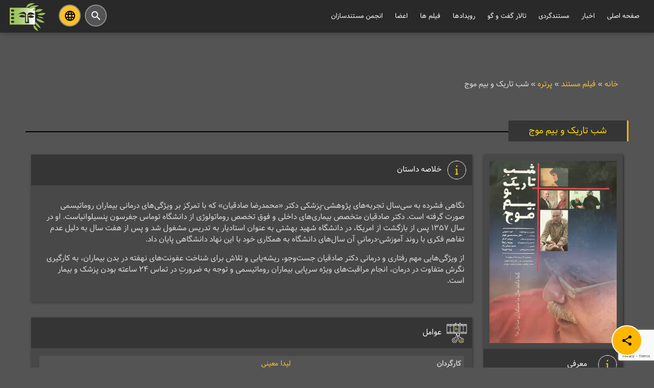

--- FILE ---
content_type: text/html; charset=UTF-8
request_url: https://irandocfilm.org/movie/%D8%B4%D8%A8-%D8%AA%D8%A7%D8%B1%DB%8C%DA%A9-%D9%88-%D8%A8%DB%8C%D9%85-%D9%85%D9%88%D8%AC/
body_size: 12904
content:
<!DOCTYPE html>
<html dir="rtl" lang="fa-IR" prefix="og: http://ogp.me/ns#">
<head><meta http-equiv="Content-Type" content="text/html; charset=utf-8">
<meta name="viewport" content="width=device-width, initial-scale=1.0"/>
<link rel="profile" href="https://gmpg.org/xfn/11"/>
<link rel="pingback" href="https://irandocfilm.org/xmlrpc.php"/>
<link rel="icon" href="" sizes="16x16">
<link rel="alternate" hreflang="fa" href="https://irandocfilm.org/movie/%D8%B4%D8%A8-%D8%AA%D8%A7%D8%B1%DB%8C%DA%A9-%D9%88-%D8%A8%DB%8C%D9%85-%D9%85%D9%88%D8%AC/" />
<meta name='robots' content='index, follow, max-image-preview:large, max-snippet:-1, max-video-preview:-1' />

	<!-- This site is optimized with the Yoast SEO plugin v26.8 - https://yoast.com/product/yoast-seo-wordpress/ -->
	<title>شب تاریک و بیم موج - انجمن مستندسازان سینمای ایران</title>
	<link rel="canonical" href="https://irandocfilm.org/movie/شب-تاریک-و-بیم-موج/" />
	<meta property="og:locale" content="fa_IR" />
	<meta property="og:type" content="article" />
	<meta property="og:title" content="شب تاریک و بیم موج - انجمن مستندسازان سینمای ایران" />
	<meta property="og:description" content="نگاهی فشرده به سی‌سال تجربه‌های پژوهشی-پزشکی دکتر «محمدرضا صادقیان» که با تمرکز بر ویژگی‌های درمانی بیماران روماتیسمی صورت گرفته است. دکتر صادقیان متخصص بیماری‌های داخلی و فوق تخصص روماتولوژی از دانشگاه توماس جفرسون پنسیلوانیاست. او در سال ۱۳۵۷ پس از" />
	<meta property="og:url" content="https://irandocfilm.org/movie/شب-تاریک-و-بیم-موج/" />
	<meta property="og:site_name" content="انجمن مستندسازان سینمای ایران" />
	<meta property="article:modified_time" content="2021-03-28T13:58:39+00:00" />
	<meta property="og:image" content="https://irandocfilm.org/wp-content/uploads/2021/02/پوستر-شب-تاریک.jpg" />
	<meta property="og:image:width" content="892" />
	<meta property="og:image:height" content="1280" />
	<meta property="og:image:type" content="image/jpeg" />
	<meta name="twitter:card" content="summary_large_image" />
	<meta name="twitter:label1" content="زمان تقریبی برای خواندن" />
	<meta name="twitter:data1" content="1 دقیقه" />
	<script type="application/ld+json" class="yoast-schema-graph">{"@context":"https://schema.org","@graph":[{"@type":"WebPage","@id":"https://irandocfilm.org/movie/%d8%b4%d8%a8-%d8%aa%d8%a7%d8%b1%db%8c%da%a9-%d9%88-%d8%a8%db%8c%d9%85-%d9%85%d9%88%d8%ac/","url":"https://irandocfilm.org/movie/%d8%b4%d8%a8-%d8%aa%d8%a7%d8%b1%db%8c%da%a9-%d9%88-%d8%a8%db%8c%d9%85-%d9%85%d9%88%d8%ac/","name":"شب تاریک و بیم موج - انجمن مستندسازان سینمای ایران","isPartOf":{"@id":"https://irandocfilm.org/#website"},"primaryImageOfPage":{"@id":"https://irandocfilm.org/movie/%d8%b4%d8%a8-%d8%aa%d8%a7%d8%b1%db%8c%da%a9-%d9%88-%d8%a8%db%8c%d9%85-%d9%85%d9%88%d8%ac/#primaryimage"},"image":{"@id":"https://irandocfilm.org/movie/%d8%b4%d8%a8-%d8%aa%d8%a7%d8%b1%db%8c%da%a9-%d9%88-%d8%a8%db%8c%d9%85-%d9%85%d9%88%d8%ac/#primaryimage"},"thumbnailUrl":"https://irandocfilm.org/wp-content/uploads/2021/02/پوستر-شب-تاریک.jpg","datePublished":"2021-02-20T14:57:17+00:00","dateModified":"2021-03-28T13:58:39+00:00","breadcrumb":{"@id":"https://irandocfilm.org/movie/%d8%b4%d8%a8-%d8%aa%d8%a7%d8%b1%db%8c%da%a9-%d9%88-%d8%a8%db%8c%d9%85-%d9%85%d9%88%d8%ac/#breadcrumb"},"inLanguage":"fa-IR","potentialAction":[{"@type":"ReadAction","target":["https://irandocfilm.org/movie/%d8%b4%d8%a8-%d8%aa%d8%a7%d8%b1%db%8c%da%a9-%d9%88-%d8%a8%db%8c%d9%85-%d9%85%d9%88%d8%ac/"]}]},{"@type":"ImageObject","inLanguage":"fa-IR","@id":"https://irandocfilm.org/movie/%d8%b4%d8%a8-%d8%aa%d8%a7%d8%b1%db%8c%da%a9-%d9%88-%d8%a8%db%8c%d9%85-%d9%85%d9%88%d8%ac/#primaryimage","url":"https://irandocfilm.org/wp-content/uploads/2021/02/پوستر-شب-تاریک.jpg","contentUrl":"https://irandocfilm.org/wp-content/uploads/2021/02/پوستر-شب-تاریک.jpg","width":892,"height":1280},{"@type":"BreadcrumbList","@id":"https://irandocfilm.org/movie/%d8%b4%d8%a8-%d8%aa%d8%a7%d8%b1%db%8c%da%a9-%d9%88-%d8%a8%db%8c%d9%85-%d9%85%d9%88%d8%ac/#breadcrumb","itemListElement":[{"@type":"ListItem","position":1,"name":"خانه","item":"https://irandocfilm.org/"},{"@type":"ListItem","position":2,"name":"فیلم مستند","item":"https://irandocfilm.org/movie/"},{"@type":"ListItem","position":3,"name":"پرتره","item":"https://irandocfilm.org/movie-type/%d9%85%d8%b3%d8%aa%d9%86%d8%af-%d9%be%d8%b1%d8%aa%d8%b1%d9%87/"},{"@type":"ListItem","position":4,"name":"شب تاریک و بیم موج"}]},{"@type":"WebSite","@id":"https://irandocfilm.org/#website","url":"https://irandocfilm.org/","name":"وب‌سایت رسمی انجمن مستندسازان سینمای ایران","description":"انجمن کارگردان های سینمای مستند ایران","potentialAction":[{"@type":"SearchAction","target":{"@type":"EntryPoint","urlTemplate":"https://irandocfilm.org/?s={search_term_string}"},"query-input":{"@type":"PropertyValueSpecification","valueRequired":true,"valueName":"search_term_string"}}],"inLanguage":"fa-IR"}]}</script>
	<!-- / Yoast SEO plugin. -->


<link rel="alternate" type="application/rss+xml" title="انجمن مستندسازان سینمای ایران &raquo; خوراک" href="https://irandocfilm.org/feed/" />
<link rel="alternate" type="application/rss+xml" title="انجمن مستندسازان سینمای ایران &raquo; خوراک دیدگاه‌ها" href="https://irandocfilm.org/comments/feed/" />
<link rel="alternate" type="application/rss+xml" title="انجمن مستندسازان سینمای ایران &raquo; شب تاریک و بیم موج خوراک دیدگاه‌ها" href="https://irandocfilm.org/movie/%d8%b4%d8%a8-%d8%aa%d8%a7%d8%b1%db%8c%da%a9-%d9%88-%d8%a8%db%8c%d9%85-%d9%85%d9%88%d8%ac/feed/" />
<link rel="alternate" title="oEmbed (JSON)" type="application/json+oembed" href="https://irandocfilm.org/wp-json/oembed/1.0/embed?url=https%3A%2F%2Firandocfilm.org%2Fmovie%2F%25d8%25b4%25d8%25a8-%25d8%25aa%25d8%25a7%25d8%25b1%25db%258c%25da%25a9-%25d9%2588-%25d8%25a8%25db%258c%25d9%2585-%25d9%2585%25d9%2588%25d8%25ac%2F" />
<link rel="alternate" title="oEmbed (XML)" type="text/xml+oembed" href="https://irandocfilm.org/wp-json/oembed/1.0/embed?url=https%3A%2F%2Firandocfilm.org%2Fmovie%2F%25d8%25b4%25d8%25a8-%25d8%25aa%25d8%25a7%25d8%25b1%25db%258c%25da%25a9-%25d9%2588-%25d8%25a8%25db%258c%25d9%2585-%25d9%2585%25d9%2588%25d8%25ac%2F&#038;format=xml" />
<style id='wp-img-auto-sizes-contain-inline-css' type='text/css'>
img:is([sizes=auto i],[sizes^="auto," i]){contain-intrinsic-size:3000px 1500px}
/*# sourceURL=wp-img-auto-sizes-contain-inline-css */
</style>
<style id='wp-block-library-inline-css' type='text/css'>
:root{--wp-block-synced-color:#7a00df;--wp-block-synced-color--rgb:122,0,223;--wp-bound-block-color:var(--wp-block-synced-color);--wp-editor-canvas-background:#ddd;--wp-admin-theme-color:#007cba;--wp-admin-theme-color--rgb:0,124,186;--wp-admin-theme-color-darker-10:#006ba1;--wp-admin-theme-color-darker-10--rgb:0,107,160.5;--wp-admin-theme-color-darker-20:#005a87;--wp-admin-theme-color-darker-20--rgb:0,90,135;--wp-admin-border-width-focus:2px}@media (min-resolution:192dpi){:root{--wp-admin-border-width-focus:1.5px}}.wp-element-button{cursor:pointer}:root .has-very-light-gray-background-color{background-color:#eee}:root .has-very-dark-gray-background-color{background-color:#313131}:root .has-very-light-gray-color{color:#eee}:root .has-very-dark-gray-color{color:#313131}:root .has-vivid-green-cyan-to-vivid-cyan-blue-gradient-background{background:linear-gradient(135deg,#00d084,#0693e3)}:root .has-purple-crush-gradient-background{background:linear-gradient(135deg,#34e2e4,#4721fb 50%,#ab1dfe)}:root .has-hazy-dawn-gradient-background{background:linear-gradient(135deg,#faaca8,#dad0ec)}:root .has-subdued-olive-gradient-background{background:linear-gradient(135deg,#fafae1,#67a671)}:root .has-atomic-cream-gradient-background{background:linear-gradient(135deg,#fdd79a,#004a59)}:root .has-nightshade-gradient-background{background:linear-gradient(135deg,#330968,#31cdcf)}:root .has-midnight-gradient-background{background:linear-gradient(135deg,#020381,#2874fc)}:root{--wp--preset--font-size--normal:16px;--wp--preset--font-size--huge:42px}.has-regular-font-size{font-size:1em}.has-larger-font-size{font-size:2.625em}.has-normal-font-size{font-size:var(--wp--preset--font-size--normal)}.has-huge-font-size{font-size:var(--wp--preset--font-size--huge)}.has-text-align-center{text-align:center}.has-text-align-left{text-align:left}.has-text-align-right{text-align:right}.has-fit-text{white-space:nowrap!important}#end-resizable-editor-section{display:none}.aligncenter{clear:both}.items-justified-left{justify-content:flex-start}.items-justified-center{justify-content:center}.items-justified-right{justify-content:flex-end}.items-justified-space-between{justify-content:space-between}.screen-reader-text{border:0;clip-path:inset(50%);height:1px;margin:-1px;overflow:hidden;padding:0;position:absolute;width:1px;word-wrap:normal!important}.screen-reader-text:focus{background-color:#ddd;clip-path:none;color:#444;display:block;font-size:1em;height:auto;left:5px;line-height:normal;padding:15px 23px 14px;text-decoration:none;top:5px;width:auto;z-index:100000}html :where(.has-border-color){border-style:solid}html :where([style*=border-top-color]){border-top-style:solid}html :where([style*=border-right-color]){border-right-style:solid}html :where([style*=border-bottom-color]){border-bottom-style:solid}html :where([style*=border-left-color]){border-left-style:solid}html :where([style*=border-width]){border-style:solid}html :where([style*=border-top-width]){border-top-style:solid}html :where([style*=border-right-width]){border-right-style:solid}html :where([style*=border-bottom-width]){border-bottom-style:solid}html :where([style*=border-left-width]){border-left-style:solid}html :where(img[class*=wp-image-]){height:auto;max-width:100%}:where(figure){margin:0 0 1em}html :where(.is-position-sticky){--wp-admin--admin-bar--position-offset:var(--wp-admin--admin-bar--height,0px)}@media screen and (max-width:600px){html :where(.is-position-sticky){--wp-admin--admin-bar--position-offset:0px}}

/*# sourceURL=wp-block-library-inline-css */
</style><style id='global-styles-inline-css' type='text/css'>
:root{--wp--preset--aspect-ratio--square: 1;--wp--preset--aspect-ratio--4-3: 4/3;--wp--preset--aspect-ratio--3-4: 3/4;--wp--preset--aspect-ratio--3-2: 3/2;--wp--preset--aspect-ratio--2-3: 2/3;--wp--preset--aspect-ratio--16-9: 16/9;--wp--preset--aspect-ratio--9-16: 9/16;--wp--preset--color--black: #000000;--wp--preset--color--cyan-bluish-gray: #abb8c3;--wp--preset--color--white: #ffffff;--wp--preset--color--pale-pink: #f78da7;--wp--preset--color--vivid-red: #cf2e2e;--wp--preset--color--luminous-vivid-orange: #ff6900;--wp--preset--color--luminous-vivid-amber: #fcb900;--wp--preset--color--light-green-cyan: #7bdcb5;--wp--preset--color--vivid-green-cyan: #00d084;--wp--preset--color--pale-cyan-blue: #8ed1fc;--wp--preset--color--vivid-cyan-blue: #0693e3;--wp--preset--color--vivid-purple: #9b51e0;--wp--preset--gradient--vivid-cyan-blue-to-vivid-purple: linear-gradient(135deg,rgb(6,147,227) 0%,rgb(155,81,224) 100%);--wp--preset--gradient--light-green-cyan-to-vivid-green-cyan: linear-gradient(135deg,rgb(122,220,180) 0%,rgb(0,208,130) 100%);--wp--preset--gradient--luminous-vivid-amber-to-luminous-vivid-orange: linear-gradient(135deg,rgb(252,185,0) 0%,rgb(255,105,0) 100%);--wp--preset--gradient--luminous-vivid-orange-to-vivid-red: linear-gradient(135deg,rgb(255,105,0) 0%,rgb(207,46,46) 100%);--wp--preset--gradient--very-light-gray-to-cyan-bluish-gray: linear-gradient(135deg,rgb(238,238,238) 0%,rgb(169,184,195) 100%);--wp--preset--gradient--cool-to-warm-spectrum: linear-gradient(135deg,rgb(74,234,220) 0%,rgb(151,120,209) 20%,rgb(207,42,186) 40%,rgb(238,44,130) 60%,rgb(251,105,98) 80%,rgb(254,248,76) 100%);--wp--preset--gradient--blush-light-purple: linear-gradient(135deg,rgb(255,206,236) 0%,rgb(152,150,240) 100%);--wp--preset--gradient--blush-bordeaux: linear-gradient(135deg,rgb(254,205,165) 0%,rgb(254,45,45) 50%,rgb(107,0,62) 100%);--wp--preset--gradient--luminous-dusk: linear-gradient(135deg,rgb(255,203,112) 0%,rgb(199,81,192) 50%,rgb(65,88,208) 100%);--wp--preset--gradient--pale-ocean: linear-gradient(135deg,rgb(255,245,203) 0%,rgb(182,227,212) 50%,rgb(51,167,181) 100%);--wp--preset--gradient--electric-grass: linear-gradient(135deg,rgb(202,248,128) 0%,rgb(113,206,126) 100%);--wp--preset--gradient--midnight: linear-gradient(135deg,rgb(2,3,129) 0%,rgb(40,116,252) 100%);--wp--preset--font-size--small: 13px;--wp--preset--font-size--medium: 20px;--wp--preset--font-size--large: 36px;--wp--preset--font-size--x-large: 42px;--wp--preset--spacing--20: 0.44rem;--wp--preset--spacing--30: 0.67rem;--wp--preset--spacing--40: 1rem;--wp--preset--spacing--50: 1.5rem;--wp--preset--spacing--60: 2.25rem;--wp--preset--spacing--70: 3.38rem;--wp--preset--spacing--80: 5.06rem;--wp--preset--shadow--natural: 6px 6px 9px rgba(0, 0, 0, 0.2);--wp--preset--shadow--deep: 12px 12px 50px rgba(0, 0, 0, 0.4);--wp--preset--shadow--sharp: 6px 6px 0px rgba(0, 0, 0, 0.2);--wp--preset--shadow--outlined: 6px 6px 0px -3px rgb(255, 255, 255), 6px 6px rgb(0, 0, 0);--wp--preset--shadow--crisp: 6px 6px 0px rgb(0, 0, 0);}:where(.is-layout-flex){gap: 0.5em;}:where(.is-layout-grid){gap: 0.5em;}body .is-layout-flex{display: flex;}.is-layout-flex{flex-wrap: wrap;align-items: center;}.is-layout-flex > :is(*, div){margin: 0;}body .is-layout-grid{display: grid;}.is-layout-grid > :is(*, div){margin: 0;}:where(.wp-block-columns.is-layout-flex){gap: 2em;}:where(.wp-block-columns.is-layout-grid){gap: 2em;}:where(.wp-block-post-template.is-layout-flex){gap: 1.25em;}:where(.wp-block-post-template.is-layout-grid){gap: 1.25em;}.has-black-color{color: var(--wp--preset--color--black) !important;}.has-cyan-bluish-gray-color{color: var(--wp--preset--color--cyan-bluish-gray) !important;}.has-white-color{color: var(--wp--preset--color--white) !important;}.has-pale-pink-color{color: var(--wp--preset--color--pale-pink) !important;}.has-vivid-red-color{color: var(--wp--preset--color--vivid-red) !important;}.has-luminous-vivid-orange-color{color: var(--wp--preset--color--luminous-vivid-orange) !important;}.has-luminous-vivid-amber-color{color: var(--wp--preset--color--luminous-vivid-amber) !important;}.has-light-green-cyan-color{color: var(--wp--preset--color--light-green-cyan) !important;}.has-vivid-green-cyan-color{color: var(--wp--preset--color--vivid-green-cyan) !important;}.has-pale-cyan-blue-color{color: var(--wp--preset--color--pale-cyan-blue) !important;}.has-vivid-cyan-blue-color{color: var(--wp--preset--color--vivid-cyan-blue) !important;}.has-vivid-purple-color{color: var(--wp--preset--color--vivid-purple) !important;}.has-black-background-color{background-color: var(--wp--preset--color--black) !important;}.has-cyan-bluish-gray-background-color{background-color: var(--wp--preset--color--cyan-bluish-gray) !important;}.has-white-background-color{background-color: var(--wp--preset--color--white) !important;}.has-pale-pink-background-color{background-color: var(--wp--preset--color--pale-pink) !important;}.has-vivid-red-background-color{background-color: var(--wp--preset--color--vivid-red) !important;}.has-luminous-vivid-orange-background-color{background-color: var(--wp--preset--color--luminous-vivid-orange) !important;}.has-luminous-vivid-amber-background-color{background-color: var(--wp--preset--color--luminous-vivid-amber) !important;}.has-light-green-cyan-background-color{background-color: var(--wp--preset--color--light-green-cyan) !important;}.has-vivid-green-cyan-background-color{background-color: var(--wp--preset--color--vivid-green-cyan) !important;}.has-pale-cyan-blue-background-color{background-color: var(--wp--preset--color--pale-cyan-blue) !important;}.has-vivid-cyan-blue-background-color{background-color: var(--wp--preset--color--vivid-cyan-blue) !important;}.has-vivid-purple-background-color{background-color: var(--wp--preset--color--vivid-purple) !important;}.has-black-border-color{border-color: var(--wp--preset--color--black) !important;}.has-cyan-bluish-gray-border-color{border-color: var(--wp--preset--color--cyan-bluish-gray) !important;}.has-white-border-color{border-color: var(--wp--preset--color--white) !important;}.has-pale-pink-border-color{border-color: var(--wp--preset--color--pale-pink) !important;}.has-vivid-red-border-color{border-color: var(--wp--preset--color--vivid-red) !important;}.has-luminous-vivid-orange-border-color{border-color: var(--wp--preset--color--luminous-vivid-orange) !important;}.has-luminous-vivid-amber-border-color{border-color: var(--wp--preset--color--luminous-vivid-amber) !important;}.has-light-green-cyan-border-color{border-color: var(--wp--preset--color--light-green-cyan) !important;}.has-vivid-green-cyan-border-color{border-color: var(--wp--preset--color--vivid-green-cyan) !important;}.has-pale-cyan-blue-border-color{border-color: var(--wp--preset--color--pale-cyan-blue) !important;}.has-vivid-cyan-blue-border-color{border-color: var(--wp--preset--color--vivid-cyan-blue) !important;}.has-vivid-purple-border-color{border-color: var(--wp--preset--color--vivid-purple) !important;}.has-vivid-cyan-blue-to-vivid-purple-gradient-background{background: var(--wp--preset--gradient--vivid-cyan-blue-to-vivid-purple) !important;}.has-light-green-cyan-to-vivid-green-cyan-gradient-background{background: var(--wp--preset--gradient--light-green-cyan-to-vivid-green-cyan) !important;}.has-luminous-vivid-amber-to-luminous-vivid-orange-gradient-background{background: var(--wp--preset--gradient--luminous-vivid-amber-to-luminous-vivid-orange) !important;}.has-luminous-vivid-orange-to-vivid-red-gradient-background{background: var(--wp--preset--gradient--luminous-vivid-orange-to-vivid-red) !important;}.has-very-light-gray-to-cyan-bluish-gray-gradient-background{background: var(--wp--preset--gradient--very-light-gray-to-cyan-bluish-gray) !important;}.has-cool-to-warm-spectrum-gradient-background{background: var(--wp--preset--gradient--cool-to-warm-spectrum) !important;}.has-blush-light-purple-gradient-background{background: var(--wp--preset--gradient--blush-light-purple) !important;}.has-blush-bordeaux-gradient-background{background: var(--wp--preset--gradient--blush-bordeaux) !important;}.has-luminous-dusk-gradient-background{background: var(--wp--preset--gradient--luminous-dusk) !important;}.has-pale-ocean-gradient-background{background: var(--wp--preset--gradient--pale-ocean) !important;}.has-electric-grass-gradient-background{background: var(--wp--preset--gradient--electric-grass) !important;}.has-midnight-gradient-background{background: var(--wp--preset--gradient--midnight) !important;}.has-small-font-size{font-size: var(--wp--preset--font-size--small) !important;}.has-medium-font-size{font-size: var(--wp--preset--font-size--medium) !important;}.has-large-font-size{font-size: var(--wp--preset--font-size--large) !important;}.has-x-large-font-size{font-size: var(--wp--preset--font-size--x-large) !important;}
/*# sourceURL=global-styles-inline-css */
</style>

<style id='classic-theme-styles-inline-css' type='text/css'>
/*! This file is auto-generated */
.wp-block-button__link{color:#fff;background-color:#32373c;border-radius:9999px;box-shadow:none;text-decoration:none;padding:calc(.667em + 2px) calc(1.333em + 2px);font-size:1.125em}.wp-block-file__button{background:#32373c;color:#fff;text-decoration:none}
/*# sourceURL=/wp-includes/css/classic-themes.min.css */
</style>
<link rel='stylesheet' id='contact-form-7-css' href='https://irandocfilm.org/wp-content/plugins/contact-form-7/includes/css/styles.css?ver=6.1.4' type='text/css' media='all' />
<link rel='stylesheet' id='cf7msm_styles-css' href='https://irandocfilm.org/wp-content/plugins/contact-form-7-multi-step-module/resources/cf7msm.css?ver=4.5' type='text/css' media='all' />
<link rel='stylesheet' id='contact-form-7-rtl-css' href='https://irandocfilm.org/wp-content/plugins/contact-form-7/includes/css/styles-rtl.css?ver=6.1.4' type='text/css' media='all' />
<link rel='stylesheet' id='spacious_style-css' href='https://irandocfilm.org/wp-content/themes/spacious-child/style.css?ver=6.9' type='text/css' media='all' />
<script type="text/javascript" src="https://irandocfilm.org/js/jquery-3.2.1.min.js?ver=3.2.1" id="jquery-js"></script>
<link rel="https://api.w.org/" href="https://irandocfilm.org/wp-json/" /><link rel="EditURI" type="application/rsd+xml" title="RSD" href="https://irandocfilm.org/xmlrpc.php?rsd" />
<meta name="generator" content="WordPress 6.9" />
<link rel='shortlink' href='https://irandocfilm.org/?p=6289' />
</head>
<link rel="stylesheet" href="https://irandocfilm.org/font-awesome/css/font-awesome.min.css">
<link rel="icon" href="" sizes="16x16">
<body class="rtl wp-singular movie-template-default single single-movie postid-6289 wp-theme-spacious-child ">
<div id="page" class="hfeed site">
	


	<header id="masthead" class="site-header">
          <div class="navbar-fixed">
            <nav class="navbar navbar-solid-transition">
        		<div class="container">
                  <div class="nav-wrapper">
                        <div class="hide-on-med-and-down">
            				<div class="menu-header-container right">
                            <div class="menu-%d9%85%d9%86%d9%88-%d8%af%d8%b3%da%a9%d8%aa%d8%a7%d9%be-container"><ul id="menu-%d9%85%d9%86%d9%88-%d8%af%d8%b3%da%a9%d8%aa%d8%a7%d9%be" class="menu"><li id="menu-item-307" class="menu-item menu-item-type-custom menu-item-object-custom menu-item-home menu-item-307"><a href="https://irandocfilm.org">صفحه اصلی</a></li>
<li id="menu-item-113" class="menu-item menu-item-type-taxonomy menu-item-object-category menu-item-has-children menu-item-113"><a href="https://irandocfilm.org/cat/%d8%a7%d8%ae%d8%a8%d8%a7%d8%b1/">اخبار</a>
<ul class="sub-menu">
	<li id="menu-item-3732" class="menu-item menu-item-type-taxonomy menu-item-object-category menu-item-3732"><a href="https://irandocfilm.org/cat/%d8%a7%d8%ae%d8%a8%d8%a7%d8%b1/%d8%a7%d8%ae%d8%a8%d8%a7%d8%b1-%d8%a7%d9%86%d8%ac%d9%85%d9%86/">اخبار انجمن مستندسازان</a></li>
	<li id="menu-item-476" class="menu-item menu-item-type-taxonomy menu-item-object-category menu-item-476"><a href="https://irandocfilm.org/cat/%d8%a7%d8%ae%d8%a8%d8%a7%d8%b1/film-news/">اخبار فیلم های مستند</a></li>
	<li id="menu-item-497" class="menu-item menu-item-type-taxonomy menu-item-object-category menu-item-497"><a href="https://irandocfilm.org/cat/%d8%a7%d8%ae%d8%a8%d8%a7%d8%b1/backscene/">اخبار پشت صحنه فیلم ها</a></li>
</ul>
</li>
<li id="menu-item-2769" class="menu-item menu-item-type-taxonomy menu-item-object-category menu-item-has-children menu-item-2769"><a href="https://irandocfilm.org/cat/documentary/">مستندگردی</a>
<ul class="sub-menu">
	<li id="menu-item-565" class="menu-item menu-item-type-taxonomy menu-item-object-category menu-item-565"><a href="https://irandocfilm.org/cat/documentary/documentary-review/">نقد و معرفی فیلم</a></li>
	<li id="menu-item-498" class="menu-item menu-item-type-taxonomy menu-item-object-category menu-item-498"><a href="https://irandocfilm.org/cat/documentary/%d9%85%d9%82%d8%a7%d9%84%d8%a7%d8%aa/">یادداشت ها و مقالات مستند</a></li>
	<li id="menu-item-1145" class="menu-item menu-item-type-taxonomy menu-item-object-category menu-item-1145"><a href="https://irandocfilm.org/cat/documentary/docuhistory/">تاریخ شفاهی مستند</a></li>
	<li id="menu-item-499" class="menu-item menu-item-type-taxonomy menu-item-object-category menu-item-499"><a href="https://irandocfilm.org/cat/documentary/%d9%85%d8%b7%d8%a7%d9%84%d8%a8-%d8%a2%d9%85%d9%88%d8%b2%d8%b4%db%8c-%d9%85%d8%b3%d8%aa%d9%86%d8%af/">مطالب آموزشی مستند</a></li>
	<li id="menu-item-474" class="menu-item menu-item-type-taxonomy menu-item-object-category menu-item-474"><a href="https://irandocfilm.org/cat/documentary/podcast/">پادکست کافه مستند</a></li>
</ul>
</li>
<li id="menu-item-199" class="menu-item menu-item-type-custom menu-item-object-custom menu-item-199"><a href="https://irandocfilm.org/forum/">تالار گفت و گو</a></li>
<li id="menu-item-110" class="menu-item menu-item-type-custom menu-item-object-custom menu-item-has-children menu-item-110"><a href="https://irandocfilm.org/event/">رویدادها</a>
<ul class="sub-menu">
	<li id="menu-item-470" class="menu-item menu-item-type-taxonomy menu-item-object-event-type menu-item-470"><a href="https://irandocfilm.org/event-type/%d8%b1%d9%88%db%8c%d8%af%d8%a7%d8%af%d9%87%d8%a7%db%8c-%d8%a7%d9%86%d8%ac%d9%85%d9%86-%d9%85%d8%b3%d8%aa%d9%86%d8%af%d8%b3%d8%a7%d8%b2%d8%a7%d9%86/">رویدادهای انجمن</a></li>
	<li id="menu-item-471" class="menu-item menu-item-type-taxonomy menu-item-object-event-type menu-item-471"><a href="https://irandocfilm.org/event-type/%d8%b1%d9%88%db%8c%d8%af%d8%a7%d8%af%d9%87%d8%a7%db%8c-%d9%85%d8%b3%d8%aa%d9%86%d8%af-%da%a9%d8%b4%d9%88%d8%b1/">رویدادهای مستند ایران</a></li>
	<li id="menu-item-598" class="menu-item menu-item-type-post_type menu-item-object-page menu-item-598"><a href="https://irandocfilm.org/%d8%a8%d8%b1%d8%aa%d8%b1%db%8c%d9%86-%d8%ac%d8%b4%d9%86%d9%88%d8%a7%d8%b1%d9%87-%d9%87%d8%a7%db%8c-%d9%81%db%8c%d9%84%d9%85-%d9%85%d8%b3%d8%aa%d9%86%d8%af-%d8%ac%d9%87%d8%a7%d9%86/">جشنواره های مستند جهان</a></li>
</ul>
</li>
<li id="menu-item-111" class="menu-item menu-item-type-custom menu-item-object-custom menu-item-has-children menu-item-111"><a href="https://irandocfilm.org/movie/">فیلم ها</a>
<ul class="sub-menu">
	<li id="menu-item-2238" class="menu-item menu-item-type-custom menu-item-object-custom menu-item-2238"><a href="https://irandocfilm.org/movie/">فهرست فیلم‌های اعضا</a></li>
	<li id="menu-item-4620" class="menu-item menu-item-type-post_type menu-item-object-page menu-item-4620"><a href="https://irandocfilm.org/filmregister/">ثبت فیلم</a></li>
</ul>
</li>
<li id="menu-item-112" class="menu-item menu-item-type-custom menu-item-object-custom menu-item-has-children menu-item-112"><a href="https://irandocfilm.org/member/">اعضا</a>
<ul class="sub-menu">
	<li id="menu-item-1287" class="menu-item menu-item-type-custom menu-item-object-custom menu-item-1287"><a href="https://irandocfilm.org/member/">فهرست اعضای انجمن</a></li>
	<li id="menu-item-4347" class="menu-item menu-item-type-post_type menu-item-object-page menu-item-4347"><a href="https://irandocfilm.org/film-register/">ثبت اطلاعات اعضا</a></li>
	<li id="menu-item-7501" class="menu-item menu-item-type-post_type menu-item-object-page menu-item-7501"><a href="https://irandocfilm.org/%d8%ab%d8%a8%d8%aa-%d8%a7%d8%b7%d9%84%d8%a7%d8%b9%d8%a7%d8%aa-%d8%b3%db%8c%d9%86%d9%85%d8%a7%da%af%d8%b1%d8%a7%d9%86-%d9%85%d8%b3%d8%aa%d9%86%d8%af/">ثبت اطلاعات سینماگران مستند</a></li>
	<li id="menu-item-486" class="menu-item menu-item-type-post_type menu-item-object-page menu-item-486"><a href="https://irandocfilm.org/introduction/">درخواست معرفی نامه</a></li>
	<li id="menu-item-1286" class="menu-item menu-item-type-post_type menu-item-object-page menu-item-1286"><a href="https://irandocfilm.org/payment/">پرداخت حق عضویت</a></li>
	<li id="menu-item-6032" class="menu-item menu-item-type-post_type menu-item-object-page menu-item-6032"><a href="https://irandocfilm.org/membership-card/">درخواست صدور کارت عضویت</a></li>
	<li id="menu-item-7209" class="menu-item menu-item-type-post_type menu-item-object-page menu-item-7209"><a href="https://irandocfilm.org/%d8%b1%d8%b2%d8%b1%d9%88-%d8%a7%d8%aa%d8%a7%d9%82-%d8%ac%d9%84%d8%b3%d8%a7%d8%aa-%d8%a2%d9%86%d9%84%d8%a7%db%8c%d9%86/">رزرو اتاق جلسات آنلاین</a></li>
</ul>
</li>
<li id="menu-item-481" class="menu-item menu-item-type-post_type menu-item-object-page menu-item-has-children menu-item-481"><a href="https://irandocfilm.org/about-us/">انجمن مستندسازان</a>
<ul class="sub-menu">
	<li id="menu-item-485" class="menu-item menu-item-type-post_type menu-item-object-page menu-item-485"><a href="https://irandocfilm.org/about-us/">درباره انجمن</a></li>
	<li id="menu-item-1451" class="menu-item menu-item-type-taxonomy menu-item-object-clink menu-item-1451"><a href="https://irandocfilm.org/clink/board-of-directors/">هیات مدیره انجمن</a></li>
	<li id="menu-item-1453" class="menu-item menu-item-type-taxonomy menu-item-object-clink menu-item-1453"><a href="https://irandocfilm.org/clink/inspector/">بازرس انجمن</a></li>
	<li id="menu-item-638" class="menu-item menu-item-type-post_type menu-item-object-page menu-item-638"><a href="https://irandocfilm.org/%d8%a7%d8%b3%d8%a7%d8%b3%d9%86%d8%a7%d9%85%d9%87-%d8%a7%d9%86%d8%ac%d9%85%d9%86/">اساسنامه انجمن</a></li>
	<li id="menu-item-1452" class="menu-item menu-item-type-taxonomy menu-item-object-clink menu-item-1452"><a href="https://irandocfilm.org/clink/founder-group/">هیات موسس انجمن</a></li>
	<li id="menu-item-1699" class="menu-item menu-item-type-post_type menu-item-object-page menu-item-1699"><a href="https://irandocfilm.org/historyfa-asp/">تاریخچه انجمن</a></li>
	<li id="menu-item-484" class="menu-item menu-item-type-post_type menu-item-object-page menu-item-484"><a href="https://irandocfilm.org/membership-request/">عضویت در انجمن</a></li>
	<li id="menu-item-483" class="menu-item menu-item-type-post_type menu-item-object-page menu-item-483"><a href="https://irandocfilm.org/contact-us/">تماس با انجمن</a></li>
</ul>
</li>
</ul></div>            				</div>
					
            			</div>
					 
					  <a href="https://irandocfilm.org" class="brand-logo left hide-on-med-and-down"><img src="https://irandocfilm.org/static/logosmall.png" height="53" width="70" alt="انجمن مستند سازان سینمای ایران"></a>		
            			 <a  data-activates="slide-out" class="button-collapse right hide-on-large-only"><i class="material-icons">menu</i></a>
                        <a class="header-serach btn-floating left language-btn tooltipped" href="https://en.irandocfilm.org" data-position="bottom" data-tooltip="English" ><i class="material-icons black">language</i></a>
                        <a class="header-serach btn-floating left waves-effect waves-light modal-trigger" href="#modal1"><i class="material-icons black">search</i></a>                   
                    </div>
              </div>
            </nav>
            
            
            

    <div id="modal1" class="modal">
        <div class="modal-content">
            <a href="#!" class="modal-close waves-effect waves-green right hide btn-flat"><i class="material-icons">close</i></a>
            <form class="innermodal-search">
                <i class="material-icons searchmodal-i left">search</i><input class="searchinmodal" type="text" name="s" id="search" placeholder="جستجو در سایت انجمن  " value="" />
            </form>
        </div>
    </div>
  
  
        <ul id="slide-out" class="side-nav">
            <a href="https://irandocfilm.org" class="menu-logo "><img src="https://irandocfilm.org/static/logosmall.png" height="53" width="90" alt=""></a>
   
        <li class="menu-item menu-item-type-custom menu-item-object-custom menu-item-home menu-item-307"><a href="https://irandocfilm.org">صفحه اصلی</a></li>
            <ul class="collapsible mobilemenu" data-collapsible="accordion">
                <li>
                  <div class="collapsible-header "><i class="material-icons margin-right">arrow_drop_down</i>اخبار</div>
                  <div class="collapsible-body">
                      <span>
                        <div class="menu-%d8%a7%d8%ae%d8%a8%d8%a7%d8%b1-%d9%85%d9%88%d8%a8%d8%a7%db%8c%d9%84-container"><ul id="menu-%d8%a7%d8%ae%d8%a8%d8%a7%d8%b1-%d9%85%d9%88%d8%a8%d8%a7%db%8c%d9%84" class="menu"><li id="menu-item-1211" class="menu-item menu-item-type-taxonomy menu-item-object-category menu-item-1211"><a href="https://irandocfilm.org/cat/%d8%a7%d8%ae%d8%a8%d8%a7%d8%b1/%d8%a7%d8%ae%d8%a8%d8%a7%d8%b1-%d8%a7%d9%86%d8%ac%d9%85%d9%86/">اخبار انجمن مستندسازان</a></li>
<li id="menu-item-1213" class="menu-item menu-item-type-taxonomy menu-item-object-category menu-item-1213"><a href="https://irandocfilm.org/cat/%d8%a7%d8%ae%d8%a8%d8%a7%d8%b1/film-news/">اخبار فیلم های مستند</a></li>
<li id="menu-item-1214" class="menu-item menu-item-type-taxonomy menu-item-object-category menu-item-1214"><a href="https://irandocfilm.org/cat/%d8%a7%d8%ae%d8%a8%d8%a7%d8%b1/backscene/">اخبار پشت صحنه فیلم ها</a></li>
</ul></div>   
                    </span>
                  </div>
                </li>
                <li>
                  <div class="collapsible-header "><i class="material-icons margin-right">arrow_drop_down</i>مستند گردی</div>
                  <div class="collapsible-body">
                      <span>
                        <div class="menu-%d9%85%d8%b3%d8%aa%d9%86%d8%af-%da%af%d8%b1%d8%af%db%8c-%d9%85%d9%88%d8%a8%d8%a7%db%8c%d9%84-container"><ul id="menu-%d9%85%d8%b3%d8%aa%d9%86%d8%af-%da%af%d8%b1%d8%af%db%8c-%d9%85%d9%88%d8%a8%d8%a7%db%8c%d9%84" class="menu"><li id="menu-item-1223" class="menu-item menu-item-type-taxonomy menu-item-object-category menu-item-1223"><a href="https://irandocfilm.org/cat/documentary/documentary-review/">نقد و معرفی فیلم</a></li>
<li id="menu-item-1221" class="menu-item menu-item-type-taxonomy menu-item-object-category menu-item-1221"><a href="https://irandocfilm.org/cat/documentary/%d9%85%d9%82%d8%a7%d9%84%d8%a7%d8%aa/">مقالات مستند</a></li>
<li id="menu-item-1224" class="menu-item menu-item-type-taxonomy menu-item-object-category menu-item-1224"><a href="https://irandocfilm.org/cat/documentary/docuhistory/">تاریخ شفاهی مستند</a></li>
<li id="menu-item-1225" class="menu-item menu-item-type-taxonomy menu-item-object-category menu-item-1225"><a href="https://irandocfilm.org/cat/documentary/%d9%85%d8%b7%d8%a7%d9%84%d8%a8-%d8%a2%d9%85%d9%88%d8%b2%d8%b4%db%8c-%d9%85%d8%b3%d8%aa%d9%86%d8%af/">مطالب آموزشی مستند</a></li>
<li id="menu-item-1222" class="menu-item menu-item-type-taxonomy menu-item-object-category menu-item-1222"><a href="https://irandocfilm.org/cat/documentary/podcast/">پادکست کافه مستند</a></li>
</ul></div>   
                    </span>
                  </div>
                </li>
                <li class="menu-item menu-item-type-custom menu-item-object-custom menu-item-home menu-item-307"><a href="https://irandocfilm.org/forum/"> تالار گفتگو</a></li>
                <li>
                  <div class="collapsible-header "><i class="material-icons margin-right">arrow_drop_down</i>رویدادها </div>
                  <div class="collapsible-body">
                      <span>
                        <div class="menu-%d8%b1%d9%88%db%8c%d8%af%d8%a7%d8%af%d9%87%d8%a7-%d9%85%d9%88%d8%a8%d8%a7%db%8c%d9%84-container"><ul id="menu-%d8%b1%d9%88%db%8c%d8%af%d8%a7%d8%af%d9%87%d8%a7-%d9%85%d9%88%d8%a8%d8%a7%db%8c%d9%84" class="menu"><li id="menu-item-1713" class="menu-item menu-item-type-taxonomy menu-item-object-event-type menu-item-1713"><a href="https://irandocfilm.org/event-type/%d8%b1%d9%88%db%8c%d8%af%d8%a7%d8%af%d9%87%d8%a7%db%8c-%d8%a7%d9%86%d8%ac%d9%85%d9%86-%d9%85%d8%b3%d8%aa%d9%86%d8%af%d8%b3%d8%a7%d8%b2%d8%a7%d9%86/">رویدادهای انجمن</a></li>
<li id="menu-item-1714" class="menu-item menu-item-type-taxonomy menu-item-object-event-type menu-item-1714"><a href="https://irandocfilm.org/event-type/%d8%b1%d9%88%db%8c%d8%af%d8%a7%d8%af%d9%87%d8%a7%db%8c-%d9%85%d8%b3%d8%aa%d9%86%d8%af-%da%a9%d8%b4%d9%88%d8%b1/">رویدادهای مستند کشور</a></li>
<li id="menu-item-1359" class="menu-item menu-item-type-post_type menu-item-object-page menu-item-1359"><a href="https://irandocfilm.org/%d8%a8%d8%b1%d8%aa%d8%b1%db%8c%d9%86-%d8%ac%d8%b4%d9%86%d9%88%d8%a7%d8%b1%d9%87-%d9%87%d8%a7%db%8c-%d9%81%db%8c%d9%84%d9%85-%d9%85%d8%b3%d8%aa%d9%86%d8%af-%d8%ac%d9%87%d8%a7%d9%86/">برترین جشنواره‌های جهان</a></li>
</ul></div>   
                    </span>
                  </div>
                </li>

                <li >
                  <div class="collapsible-header "><i class="material-icons margin-right">arrow_drop_down</i>فیلم ها</div>
                  <div class="collapsible-body">
                      <span>
                        <div class="menu-%d9%81%db%8c%d9%84%d9%85-%d9%85%d9%88%d8%a8%d8%a7%db%8c%d9%84-container"><ul id="menu-%d9%81%db%8c%d9%84%d9%85-%d9%85%d9%88%d8%a8%d8%a7%db%8c%d9%84" class="menu"><li id="menu-item-1773" class="menu-item menu-item-type-custom menu-item-object-custom menu-item-1773"><a href="https://irandocfilm.org/movie/">فهرست فیلمهای اعضا</a></li>
<li id="menu-item-4619" class="menu-item menu-item-type-post_type menu-item-object-page menu-item-4619"><a href="https://irandocfilm.org/filmregister/">فرم ثبت فیلم</a></li>
</ul></div>   
                    </span>
                  </div>
                </li>
                <li>
                  <div class="collapsible-header "><i class="material-icons margin-right">arrow_drop_down</i> اعضا</div>
                  <div class="collapsible-body">
                      <span>
                        <div class="menu-%d8%a7%d8%b9%d8%b6%d8%a7-%d9%85%d9%88%d8%a8%d8%a7%db%8c%d9%84-container"><ul id="menu-%d8%a7%d8%b9%d8%b6%d8%a7-%d9%85%d9%88%d8%a8%d8%a7%db%8c%d9%84" class="menu"><li id="menu-item-1707" class="menu-item menu-item-type-custom menu-item-object-custom menu-item-1707"><a href="https://irandocfilm.org/member/">فهرست اعضا</a></li>
<li id="menu-item-4348" class="menu-item menu-item-type-post_type menu-item-object-page menu-item-4348"><a href="https://irandocfilm.org/film-register/">ثبت اطلاعات اعضا</a></li>
<li id="menu-item-7500" class="menu-item menu-item-type-post_type menu-item-object-page menu-item-7500"><a href="https://irandocfilm.org/%d8%ab%d8%a8%d8%aa-%d8%a7%d8%b7%d9%84%d8%a7%d8%b9%d8%a7%d8%aa-%d8%b3%db%8c%d9%86%d9%85%d8%a7%da%af%d8%b1%d8%a7%d9%86-%d9%85%d8%b3%d8%aa%d9%86%d8%af/">ثبت اطلاعات مستندسازان</a></li>
<li id="menu-item-1704" class="menu-item menu-item-type-post_type menu-item-object-page menu-item-1704"><a href="https://irandocfilm.org/payment/">پرداخت حق عضویت</a></li>
<li id="menu-item-6036" class="menu-item menu-item-type-post_type menu-item-object-page menu-item-6036"><a href="https://irandocfilm.org/membership-card/">صدور کارت عضویت</a></li>
<li id="menu-item-1706" class="menu-item menu-item-type-post_type menu-item-object-page menu-item-1706"><a href="https://irandocfilm.org/introduction/">درخواست معرفی نامه</a></li>
<li id="menu-item-1733" class="menu-item menu-item-type-custom menu-item-object-custom menu-item-1733"><a href="https://irandocfilm.org/forum/">تالار گفت و گو</a></li>
<li id="menu-item-7211" class="menu-item menu-item-type-post_type menu-item-object-page menu-item-7211"><a href="https://irandocfilm.org/%d8%b1%d8%b2%d8%b1%d9%88-%d8%a7%d8%aa%d8%a7%d9%82-%d8%ac%d9%84%d8%b3%d8%a7%d8%aa-%d8%a2%d9%86%d9%84%d8%a7%db%8c%d9%86/">رزرو اتاق جلسات آنلاین</a></li>
</ul></div>   
                    </span>
                  </div>
                </li>
                <li>
                  <div class="collapsible-header "><i class="material-icons margin-right">arrow_drop_down</i> انجمن مستند سازان</div>
                  <div class="collapsible-body">
                      <span>
                        <div class="menu-%d8%a7%d9%86%d8%ac%d9%85%d9%86-%d9%85%d8%b3%d8%aa%d9%86%d8%af-%d8%b3%d8%a7%d8%b2%d8%a7%d9%86-%d9%85%d9%88%d8%a8%d8%a7%db%8c%d9%84-container"><ul id="menu-%d8%a7%d9%86%d8%ac%d9%85%d9%86-%d9%85%d8%b3%d8%aa%d9%86%d8%af-%d8%b3%d8%a7%d8%b2%d8%a7%d9%86-%d9%85%d9%88%d8%a8%d8%a7%db%8c%d9%84" class="menu"><li id="menu-item-1721" class="menu-item menu-item-type-post_type menu-item-object-page menu-item-1721"><a href="https://irandocfilm.org/about-us/">درباره انجمن</a></li>
<li id="menu-item-1726" class="menu-item menu-item-type-post_type menu-item-object-page menu-item-1726"><a href="https://irandocfilm.org/historyfa-asp/">تاریخچه انجمن</a></li>
<li id="menu-item-1723" class="menu-item menu-item-type-taxonomy menu-item-object-clink menu-item-1723"><a href="https://irandocfilm.org/clink/board-of-directors/">هیات مدیره انجمن</a></li>
<li id="menu-item-1725" class="menu-item menu-item-type-taxonomy menu-item-object-clink menu-item-1725"><a href="https://irandocfilm.org/clink/inspector/">بازرس انجمن</a></li>
<li id="menu-item-6050" class="menu-item menu-item-type-post_type menu-item-object-page menu-item-6050"><a href="https://irandocfilm.org/membership-request/">عضویت در انجمن</a></li>
<li id="menu-item-1722" class="menu-item menu-item-type-post_type menu-item-object-page menu-item-1722"><a href="https://irandocfilm.org/%d8%a7%d8%b3%d8%a7%d8%b3%d9%86%d8%a7%d9%85%d9%87-%d8%a7%d9%86%d8%ac%d9%85%d9%86/">اساسنامه انجمن</a></li>
<li id="menu-item-1724" class="menu-item menu-item-type-taxonomy menu-item-object-clink menu-item-1724"><a href="https://irandocfilm.org/clink/founder-group/">هیات موسس انجمن</a></li>
<li id="menu-item-1720" class="menu-item menu-item-type-post_type menu-item-object-page menu-item-1720"><a href="https://irandocfilm.org/contact-us/">تماس با انجمن</a></li>
</ul></div>   
                    </span>
                  </div>
                </li>
            </ul>
            

        </ul>
  
          </div>
	</header>

<!-- <div class="preloader-background">
	<div class="preloader-wrapper big active">
		<div class="spinner-layer spinner-blue-only">
			<div class="circle-clipper left">
				<div class="circle"></div>
			</div>
			<div class="gap-patch">
				<div class="circle"></div>
			</div>
			<div class="circle-clipper right">
				<div class="circle"></div>
			</div>
		</div>
	</div>
</div> -->
  


			<div id="main" class="clearfix">
		<div class="inner-wrap">
		<div class="row">
	    
    
		<div class="container min-container single-post">
		    
		    <p id="breadcrumbs"><span><span><a href="https://irandocfilm.org/">خانه</a></span> » <span><a href="https://irandocfilm.org/movie/">فیلم مستند</a></span> » <span><a href="https://irandocfilm.org/movie-type/%d9%85%d8%b3%d8%aa%d9%86%d8%af-%d9%be%d8%b1%d8%aa%d8%b1%d9%87/">پرتره</a></span> » <span class="breadcrumb_last" aria-current="page"><strong>شب تاریک و بیم موج</strong></span></span></p>		   
		    
		    <span class="title-holder">
		        <h1 class="single-title">
		            <span class="title">شب تاریک و بیم موج</span>
		        </h1>
		  		    </span>
		        <div class="col s12  l3">
		                                            <div class="avatar-wrp movie-poster">
                                <img width="892" height="1280" src="https://irandocfilm.org/wp-content/uploads/2021/02/پوستر-شب-تاریک.jpg" class="attachment-post-thumbnail size-post-thumbnail wp-post-image" alt="" decoding="async" fetchpriority="high" srcset="https://irandocfilm.org/wp-content/uploads/2021/02/پوستر-شب-تاریک.jpg 892w, https://irandocfilm.org/wp-content/uploads/2021/02/پوستر-شب-تاریک-209x300.jpg 209w, https://irandocfilm.org/wp-content/uploads/2021/02/پوستر-شب-تاریک-714x1024.jpg 714w, https://irandocfilm.org/wp-content/uploads/2021/02/پوستر-شب-تاریک-768x1102.jpg 768w" sizes="(max-width: 892px) 100vw, 892px" />                            </div>
                        
                    <ul class="collection">
                        <li class="collection-header"><img src="https://irandocfilm.org/static/info.png"><span>معرفی</span></li>
                        <li class="collection-item"><i class="material-icons">local_movies</i>نام فیلم  : شب تاریک و بیم موج</li>
                                                    <li class="collection-item"><i class="material-icons">date_range</i>سال ساخت :   ۱۳۹۵</li>
                                                                            <li class="collection-item"><i class="material-icons">chevron_left</i> فرمت  :   FULL HD</li>
                                                        <li class="collection-item"><i class="material-icons">movie</i>  موضوع : 
                                <span><span class='cat-wrp'><a class='professionlink' href='https://irandocfilm.org/movie-type/%d9%85%d8%b3%d8%aa%d9%86%d8%af-%d9%be%d8%b1%d8%aa%d8%b1%d9%87'>پرتره</a></span>
</span> 
                                </li>
                                                    <li class="collection-item"><i class="material-icons">access_time</i> مدت زمان  :   ۳۹ دقیقه </li>
                                                                            <li class="collection-item"><i class="material-icons">perm_identity</i> کارگردان  :   لیدا معینی</li>
                                                                            <li class="collection-item"><i class="material-icons">perm_identity</i> تهیه کننده  :   لیدا معینی</li>
                                                                        																								
                    </ul>
					<br/>
              <div class="hide-on-med-and-down"> 
				  
				

				  
                        				  
                            
                
                </div>
            </div>
            
		        <div class="col s12 l9">
		            
		                            
                
		            <div class="box ">
                        <div class="header-section">
                            <img src="https://irandocfilm.org/static/info.png" alt="داستان فیلم">
                             خلاصه داستان
                        </div>
                        <article id="post-6289" class="post-6289 movie type-movie status-publish has-post-thumbnail hentry movie-type-554">
		<div class="entry-content clearfix">
		<p>نگاهی فشرده به سی‌سال تجربه‌های پژوهشی-پزشکی دکتر «محمدرضا صادقیان» که با تمرکز بر ویژگی‌های درمانی بیماران روماتیسمی صورت گرفته است. دکتر صادقیان متخصص بیماری‌های داخلی و فوق تخصص روماتولوژی از دانشگاه توماس جفرسون پنسیلوانیاست. او در سال ۱۳۵۷ پس از بازگشت از امریکا، در دانشگاه شهید بهشتی به عنوان استادیار به تدریس مشغول شد و پس از هفت سال به دلیل عدم تفاهم فکری با روند آموزشی-درمانیِ آن سال‌های دانشگاه به همکاری خود با این نهاد دانشگاهی پایان داد.</p>
<p>از ویژگی‌هایی مهم رفتاری و درمانی دکتر صادقیان جست‌وجو، ریشه‌یابی و تلاش برای شناخت عفونت‌های نهفته در بدن بیماران، به‌ کارگیری نگرش متفاوت در درمان، انجام مراقبت‌‌‌های ویژه سرپایی بیماران روماتیسمی و توجه به ضرورتِ در تماس ۲۴ ساعته بودن پزشک و بیمار است.</p>
<div class="extra-hatom-entry-title"><span class="entry-title">شب تاریک و بیم موج</span></div>	</div>


	</article>                    </div>
                    
                  
                    <div class="box margin-top">
                        <div class="header-section">
                            <img src="https://irandocfilm.org/static/movie-icon.png">
                             عوامل
                        </div>
                        <div class="entry-content">
                            <table style="height: 193px" width="280">
<tbody>
<tr>
<td>کارگردان</td>
<td><a href="https://irandocfilm.org/member/%d9%84%db%8c%d8%af%d8%a7-%d9%85%d8%b9%db%8c%d9%86%db%8c/">لیدا معینی</a></td>
</tr>
<tr>
<td>تهیه‌کننده</td>
<td>لیدا معینی</td>
</tr>
<tr>
<td>پژوهش‌گر</td>
<td>لیدا معینی، محمدحسین فیلُم</td>
</tr>
<tr>
<td>نویسنده</td>
<td>لیدا معینی</td>
</tr>
<tr>
<td>فیلمبردار</td>
<td>روزبه رایکا</td>
</tr>
<tr>
<td>تدوین‌گر</td>
<td>حمید نجفی‌راد</td>
</tr>
<tr>
<td>صدابردار و صداگذار</td>
<td>پرویز آبنار</td>
</tr>
</tbody>
</table>
                        </div>
                    </div>
                 
                    
  
		                <div class="box margin-top">
                            <div class="header-section">
                                <img src="https://irandocfilm.org/static/image.png" alt="image gallery">
                                گالری عکس 
                            </div>
        <div class="slider insid-posts">
        <ul class="slides">
            	<li><img src="https://irandocfilm.org/wp-content/uploads/2021/02/شب-تاریک۱.jpg" alt="" /></li>
                        	<li><img src="https://irandocfilm.org/wp-content/uploads/2021/02/شب-تاریک۲.jpg" alt="" /></li>
                                    	<li><img   src="https://irandocfilm.org/wp-content/uploads/2021/02/شب-تاریک۳-e1613835285232.jpg" alt="" /></li>
                                    	<li><img   src="https://irandocfilm.org/wp-content/uploads/2021/02/شب-تاریک۴.jpg" alt="" /></li>
                                                                                                                                                                <a  class="prev "><i class="material-icons">keyboard_arrow_left</i></a>
                <a  class="next"><i class="material-icons">keyboard_arrow_right</i></a>
        </ul>
      </div>
    </div>
 



        		        
			  <div class="hide-on-large-only">    
				   
				  
            
                                                    
                
                </div>
			</div>
			
                <div class="fixed-action-btn">
                  <a class="btn-floating btn-large share-btn">
                    <i class="large material-icons">share</i>
                  </a>
                  <ul>
                    <li><a class="btn-floating icon icon-facebook " href="http://www.facebook.com/sharer/sharer.php?s=100&p[url]=https%3A%2F%2Firandocfilm.org%2Fmovie%2F%25d8%25b4%25d8%25a8-%25d8%25aa%25d8%25a7%25d8%25b1%25db%258c%25da%25a9-%25d9%2588-%25d8%25a8%25db%258c%25d9%2585-%25d9%2585%25d9%2588%25d8%25ac%2F" target="_blank"><i class="fa fa-facebook" aria-hidden="true"></i></a></li>
                    <li><a class="btn-floating icon icon-twitter " href="https://twitter.com/intent/tweet?text=%D8%B4%D8%A8+%D8%AA%D8%A7%D8%B1%DB%8C%DA%A9+%D9%88+%D8%A8%DB%8C%D9%85+%D9%85%D9%88%D8%AC+https://irandocfilm.org/movie/%d8%b4%d8%a8-%d8%aa%d8%a7%d8%b1%db%8c%da%a9-%d9%88-%d8%a8%db%8c%d9%85-%d9%85%d9%88%d8%ac/" target="_blank"><i class="fa fa-twitter" aria-hidden="true"></i></a></li>
                    <li><a class="btn-floating icon icon-telegram " href='https://telegram.me/share/url?url=' onclick='window.open(&apos;https://telegram.me/share/url?url==&apos;+encodeURIComponent(location.href)+&apos;&amp;bodytext=&amp;tags=&amp;text=&apos;+encodeURIComponent(document.title));return false;' ><i class="fa fa-telegram" aria-hidden="true"></i></a></li>
                    <li><a class="btn-floating icon icon-whatsapp " href="whatsapp://send?text=The text to share!" data-action="share/whatsapp/share"><i class="fa fa-whatsapp" aria-hidden="true"></i></a></li>
                  </ul>
                </div>
                
            
                <div class="col s12">
						<span ><h2>&nbsp;&nbsp;&nbsp;&nbsp;&nbsp;دیدگاه‌ها</h2></span>
                
<div id="comments" class="comments-area">

	
			<h3 class="comments-title">
			One thought on &ldquo;<span>شب تاریک و بیم موج</span>&rdquo;		</h3>

		
		<ul class="comment-list">
							<li class="comment even thread-even depth-1" id="li-comment-800">
				<article id="comment-800" class="comment">
					<header class="comment-meta comment-author vcard">
						<div class="comment-author-link">صدیقه</div><div class="comment-date-time">دی ۱۸, ۱۴۰۱ at ۰۲:۲۱</div><a class="comment-permalink" href="https://irandocfilm.org/movie/%d8%b4%d8%a8-%d8%aa%d8%a7%d8%b1%db%8c%da%a9-%d9%88-%d8%a8%db%8c%d9%85-%d9%85%d9%88%d8%ac/#comment-800">Permalink</a>					</header><!-- .comment-meta -->

					
					<section class="comment-content comment">
						<p>با عرض سلام خواستم بپرسم این فیلم مستتد تجربه پژوهشی پزشکی آقای دکتر صادقیان رو چجوری میتونم ببینم ،چون هر چه تلاش کردم قابل مشاهده نبود ، راهنمایی کنید ممنون میشم</p>
						<a rel="nofollow" class="comment-reply-link" href="#comment-800" data-commentid="800" data-postid="6289" data-belowelement="comment-800" data-respondelement="respond" data-replyto="پاسخ به صدیقه" aria-label="پاسخ به صدیقه">پاسخ</a>					</section><!-- .comment-content -->

				</article><!-- #comment-## -->
				</li><!-- #comment-## -->
		</ul><!-- .comment-list -->

		
	
	
		<div id="respond" class="comment-respond">
		<h3 id="reply-title" class="comment-reply-title">دیدگاهتان را بنویسید <small><a rel="nofollow" id="cancel-comment-reply-link" href="/movie/%D8%B4%D8%A8-%D8%AA%D8%A7%D8%B1%DB%8C%DA%A9-%D9%88-%D8%A8%DB%8C%D9%85-%D9%85%D9%88%D8%AC/#respond" style="display:none;">لغو پاسخ</a></small></h3><form action="https://irandocfilm.org/wp-comments-post.php" method="post" id="commentform" class="comment-form"><p class="comment-notes"><span id="email-notes">نشانی ایمیل شما منتشر نخواهد شد.</span> <span class="required-field-message">بخش‌های موردنیاز علامت‌گذاری شده‌اند <span class="required">*</span></span></p><p class="comment-form-comment"><label for="comment">دیدگاه <span class="required">*</span></label> <textarea id="comment" name="comment" cols="45" rows="8" maxlength="65525" required></textarea></p><p class="comment-form-author"><label for="author">نام <span class="required">*</span></label> <input id="author" name="author" type="text" value="" size="30" maxlength="245" autocomplete="name" required /></p>
<p class="comment-form-email"><label for="email">ایمیل <span class="required">*</span></label> <input id="email" name="email" type="email" value="" size="30" maxlength="100" aria-describedby="email-notes" autocomplete="email" required /></p>
<p class="comment-form-url"><label for="url">وب‌ سایت</label> <input id="url" name="url" type="url" value="" size="30" maxlength="200" autocomplete="url" /></p>
<p class="form-submit"><input name="submit" type="submit" id="submit" class="submit" value="فرستادن دیدگاه" /> <input type='hidden' name='comment_post_ID' value='6289' id='comment_post_ID' />
<input type='hidden' name='comment_parent' id='comment_parent' value='0' />
</p><p style="display: none;"><input type="hidden" id="akismet_comment_nonce" name="akismet_comment_nonce" value="6dd6273ff8" /></p><p style="display: none !important;" class="akismet-fields-container" data-prefix="ak_"><label>&#916;<textarea name="ak_hp_textarea" cols="45" rows="8" maxlength="100"></textarea></label><input type="hidden" id="ak_js_1" name="ak_js" value="118"/><script>document.getElementById( "ak_js_1" ).setAttribute( "value", ( new Date() ).getTime() );</script></p></form>	</div><!-- #respond -->
	
</div><!-- #comments -->								
			                
			                </div>			
			
			

				


		</div><!-- #content -->
	</div><!-- #primary -->


	        <footer class="page-footer">
          <div class="container">
            <div class="row">
              <div class="col l5 s12 hide-on-med-and-down">
                <span class="white-text"> به وب سایت انجمن مستند سازان سینمای ایران خوش آمدید</span>
                <p>
                    انجمن مستندسازان سینمای ایران بزرگترین و قدیمی ترین انجمن سینمای مستند کشور، متشکل از مستندسازان سینمای ایران است که از سال ۱۳۷۶ تاسیس شده و آغاز به فعالیت نموده است .
                </p>
                </div>
              <div class="col l2 s12">
                <span class="white-text">لینک های ضروری</span>
                <div class="menu-%d9%84%db%8c%d9%86%da%a9-%d9%87%d8%a7%db%8c-%d8%b6%d8%b1%d9%88%d8%b1%db%8c-%d8%af%d8%b1-%d9%81%d9%88%d8%aa%d8%b1-container"><ul id="menu-%d9%84%db%8c%d9%86%da%a9-%d9%87%d8%a7%db%8c-%d8%b6%d8%b1%d9%88%d8%b1%db%8c-%d8%af%d8%b1-%d9%81%d9%88%d8%aa%d8%b1" class="menu"><li id="menu-item-1306" class="menu-item menu-item-type-post_type menu-item-object-page menu-item-1306"><a href="https://irandocfilm.org/%d8%a7%d8%b3%d8%a7%d8%b3%d9%86%d8%a7%d9%85%d9%87-%d8%a7%d9%86%d8%ac%d9%85%d9%86/">اساسنامه انجمن مستندسازان</a></li>
<li id="menu-item-1307" class="menu-item menu-item-type-post_type menu-item-object-page menu-item-1307"><a href="https://irandocfilm.org/membership-request/">عضویت در انجمن</a></li>
<li id="menu-item-1358" class="menu-item menu-item-type-post_type menu-item-object-page menu-item-1358"><a href="https://irandocfilm.org/contact-us/">تماس با انجمن</a></li>
<li id="menu-item-1457" class="menu-item menu-item-type-post_type menu-item-object-page menu-item-1457"><a href="https://irandocfilm.org/payment/">پرداخت حق عضویت</a></li>
</ul></div>              </div>
              <div class="col l3 s12">
                  <span class="white-text">شبکه های اجتماعی </span>
                    <ul class="socialmedia">
                        <li><a href="https://www.instagram.com/irandocfilm/" target="_blank" rel="noopener"> <i class="fa fa-instagram" aria-hidden="true"></i></a></li>
                        <li><a href="https://www.telegram.me/anjomanmostanad" target="_blank" rel="noopener"> <i class="fa fa-telegram" aria-hidden="true"></i></a></li>
                        <li><a href="https://www.aparat.com/IRDFA" target="_blank" rel="noopener"> <i class="material-icons">ondemand_video</i></a></li>
                    </ul>
              </div>
              <div class="col l2 s12">
                  <span class="white-text"> نشان ها  </span>
              <img id = 'jxlzapfusizpoeukfukzoeuk' style = 'cursor:pointer' onclick = 'window.open("https://logo.samandehi.ir/Verify.aspx?id=159868&p=rfthdshwpfvlmcsigvkamcsi", "Popup","toolbar=no, scrollbars=no, location=no, statusbar=no, menubar=no, resizable=0, width=450, height=630, top=30")' alt = 'logo-samandehi' src = 'https://logo.samandehi.ir/logo.aspx?id=159868&p=nbpdujynbsiyaqgwwlbqaqgw' />
              </div>
            </div>
          </div>
          <div class="footer-copyright">
          <div class="container center">
            <span class="copyright">
                <p class="right">نقل قول از محتوای این سایت با ذکر منبع آزاد
| کلیه حقوق این سایت متعلق به انجمن مستند سازان سینمای ایران است

</p>
      برنامه نویسی سایت  توسط
<a target="_blank" href="https://wenet.website/">وینت </a>
			  </span> 
            </div>
          </div>
        </footer>
        
        <script>
                document.addEventListener("DOMContentLoaded", function(){
        	$('.preloader-background').delay(500).fadeOut('slow');
        	
        	$('.preloader-wrapper')
        		.delay(500)
        		.fadeOut();
            });
              $(document).ready(function(){
    $('.target').pushpin({
      top: 200,
      bottom: 1600,
      offset: 80
    });
  });

        </script>

    
    
    <script src="https://cdnjs.cloudflare.com/ajax/libs/materialize/0.98.2/js/materialize.min.js" ></script>
    <script src="https://en.irandocfilm.org/js/TweenMax.min.js" ></script>
    <script src="https://en.irandocfilm.org/js/ScrollMagic.min.js" ></script>
    <script src="https://en.irandocfilm.org/js/startup.js" defer></script>


			<script>
		  (function(i,s,o,g,r,a,m){i['GoogleAnalyticsObject']=r;i[r]=i[r]||function(){
		  (i[r].q=i[r].q||[]).push(arguments)},i[r].l=1*new Date();a=s.createElement(o),
		  m=s.getElementsByTagName(o)[0];a.async=1;a.src=g;m.parentNode.insertBefore(a,m)
		  })(window,document,'script','https://www.google-analytics.com/analytics.js','ga');

		  ga('create', 'UA-141178234-1', 'auto');
		  ga('send', 'pageview');
		</script>
		
		
</div>
<script type="speculationrules">
{"prefetch":[{"source":"document","where":{"and":[{"href_matches":"/*"},{"not":{"href_matches":["/wp-*.php","/wp-admin/*","/wp-content/uploads/*","/wp-content/*","/wp-content/plugins/*","/wp-content/themes/spacious-child/*","/*\\?(.+)"]}},{"not":{"selector_matches":"a[rel~=\"nofollow\"]"}},{"not":{"selector_matches":".no-prefetch, .no-prefetch a"}}]},"eagerness":"conservative"}]}
</script>
<script type="text/javascript" src="https://irandocfilm.org/wp-includes/js/dist/hooks.min.js?ver=dd5603f07f9220ed27f1" id="wp-hooks-js"></script>
<script type="text/javascript" src="https://irandocfilm.org/wp-includes/js/dist/i18n.min.js?ver=c26c3dc7bed366793375" id="wp-i18n-js"></script>
<script type="text/javascript" id="wp-i18n-js-after">
/* <![CDATA[ */
wp.i18n.setLocaleData( { 'text direction\u0004ltr': [ 'rtl' ] } );
//# sourceURL=wp-i18n-js-after
/* ]]> */
</script>
<script type="text/javascript" src="https://irandocfilm.org/wp-content/plugins/contact-form-7/includes/swv/js/index.js?ver=6.1.4" id="swv-js"></script>
<script type="text/javascript" id="contact-form-7-js-translations">
/* <![CDATA[ */
( function( domain, translations ) {
	var localeData = translations.locale_data[ domain ] || translations.locale_data.messages;
	localeData[""].domain = domain;
	wp.i18n.setLocaleData( localeData, domain );
} )( "contact-form-7", {"translation-revision-date":"2026-01-04 22:17:13+0000","generator":"GlotPress\/4.0.3","domain":"messages","locale_data":{"messages":{"":{"domain":"messages","plural-forms":"nplurals=1; plural=0;","lang":"fa"},"This contact form is placed in the wrong place.":["\u0627\u06cc\u0646 \u0641\u0631\u0645 \u062a\u0645\u0627\u0633 \u062f\u0631 \u062c\u0627\u06cc \u0627\u0634\u062a\u0628\u0627\u0647\u06cc \u0642\u0631\u0627\u0631 \u062f\u0627\u062f\u0647 \u0634\u062f\u0647 \u0627\u0633\u062a."],"Error:":["\u062e\u0637\u0627:"]}},"comment":{"reference":"includes\/js\/index.js"}} );
//# sourceURL=contact-form-7-js-translations
/* ]]> */
</script>
<script type="text/javascript" src="https://irandocfilm.org/wp-content/plugins/contact-form-7/includes/js/index.js?ver=6.1.4" id="contact-form-7-js"></script>
<script type="text/javascript" id="cf7msm-js-extra">
/* <![CDATA[ */
var cf7msm_posted_data = [];
//# sourceURL=cf7msm-js-extra
/* ]]> */
</script>
<script type="text/javascript" src="https://irandocfilm.org/wp-content/plugins/contact-form-7-multi-step-module/resources/cf7msm.min.js?ver=4.5" id="cf7msm-js"></script>
<script type="text/javascript" src="https://irandocfilm.org/wp-includes/js/comment-reply.min.js?ver=6.9" id="comment-reply-js" async="async" data-wp-strategy="async" fetchpriority="low"></script>
<script type="text/javascript" src="https://www.google.com/recaptcha/api.js?render=6LeQgLUZAAAAAFj2vStahtiStS8C8_FTzUXZqjkO&amp;ver=3.0" id="google-recaptcha-js"></script>
<script type="text/javascript" src="https://irandocfilm.org/wp-includes/js/dist/vendor/wp-polyfill.min.js?ver=3.15.0" id="wp-polyfill-js"></script>
<script type="text/javascript" id="wpcf7-recaptcha-js-before">
/* <![CDATA[ */
var wpcf7_recaptcha = {
    "sitekey": "6LeQgLUZAAAAAFj2vStahtiStS8C8_FTzUXZqjkO",
    "actions": {
        "homepage": "homepage",
        "contactform": "contactform"
    }
};
//# sourceURL=wpcf7-recaptcha-js-before
/* ]]> */
</script>
<script type="text/javascript" src="https://irandocfilm.org/wp-content/plugins/contact-form-7/modules/recaptcha/index.js?ver=6.1.4" id="wpcf7-recaptcha-js"></script>
<script defer type="text/javascript" src="https://irandocfilm.org/wp-content/plugins/akismet/_inc/akismet-frontend.js?ver=1762980278" id="akismet-frontend-js"></script>
</body>
<script>'undefined'=== typeof _trfq || (window._trfq = []);'undefined'=== typeof _trfd && (window._trfd=[]),_trfd.push({'tccl.baseHost':'secureserver.net'},{'ap':'cpsh-oh'},{'server':'sg2plzcpnl505748'},{'dcenter':'sg2'},{'cp_id':'10000973'},{'cp_cl':'8'}) // Monitoring performance to make your website faster. If you want to opt-out, please contact web hosting support.</script><script src='https://img1.wsimg.com/traffic-assets/js/tccl.min.js'></script></html>


--- FILE ---
content_type: text/html; charset=utf-8
request_url: https://www.google.com/recaptcha/api2/anchor?ar=1&k=6LeQgLUZAAAAAFj2vStahtiStS8C8_FTzUXZqjkO&co=aHR0cHM6Ly9pcmFuZG9jZmlsbS5vcmc6NDQz&hl=en&v=N67nZn4AqZkNcbeMu4prBgzg&size=invisible&anchor-ms=20000&execute-ms=30000&cb=8i5cvpr4yrns
body_size: 48833
content:
<!DOCTYPE HTML><html dir="ltr" lang="en"><head><meta http-equiv="Content-Type" content="text/html; charset=UTF-8">
<meta http-equiv="X-UA-Compatible" content="IE=edge">
<title>reCAPTCHA</title>
<style type="text/css">
/* cyrillic-ext */
@font-face {
  font-family: 'Roboto';
  font-style: normal;
  font-weight: 400;
  font-stretch: 100%;
  src: url(//fonts.gstatic.com/s/roboto/v48/KFO7CnqEu92Fr1ME7kSn66aGLdTylUAMa3GUBHMdazTgWw.woff2) format('woff2');
  unicode-range: U+0460-052F, U+1C80-1C8A, U+20B4, U+2DE0-2DFF, U+A640-A69F, U+FE2E-FE2F;
}
/* cyrillic */
@font-face {
  font-family: 'Roboto';
  font-style: normal;
  font-weight: 400;
  font-stretch: 100%;
  src: url(//fonts.gstatic.com/s/roboto/v48/KFO7CnqEu92Fr1ME7kSn66aGLdTylUAMa3iUBHMdazTgWw.woff2) format('woff2');
  unicode-range: U+0301, U+0400-045F, U+0490-0491, U+04B0-04B1, U+2116;
}
/* greek-ext */
@font-face {
  font-family: 'Roboto';
  font-style: normal;
  font-weight: 400;
  font-stretch: 100%;
  src: url(//fonts.gstatic.com/s/roboto/v48/KFO7CnqEu92Fr1ME7kSn66aGLdTylUAMa3CUBHMdazTgWw.woff2) format('woff2');
  unicode-range: U+1F00-1FFF;
}
/* greek */
@font-face {
  font-family: 'Roboto';
  font-style: normal;
  font-weight: 400;
  font-stretch: 100%;
  src: url(//fonts.gstatic.com/s/roboto/v48/KFO7CnqEu92Fr1ME7kSn66aGLdTylUAMa3-UBHMdazTgWw.woff2) format('woff2');
  unicode-range: U+0370-0377, U+037A-037F, U+0384-038A, U+038C, U+038E-03A1, U+03A3-03FF;
}
/* math */
@font-face {
  font-family: 'Roboto';
  font-style: normal;
  font-weight: 400;
  font-stretch: 100%;
  src: url(//fonts.gstatic.com/s/roboto/v48/KFO7CnqEu92Fr1ME7kSn66aGLdTylUAMawCUBHMdazTgWw.woff2) format('woff2');
  unicode-range: U+0302-0303, U+0305, U+0307-0308, U+0310, U+0312, U+0315, U+031A, U+0326-0327, U+032C, U+032F-0330, U+0332-0333, U+0338, U+033A, U+0346, U+034D, U+0391-03A1, U+03A3-03A9, U+03B1-03C9, U+03D1, U+03D5-03D6, U+03F0-03F1, U+03F4-03F5, U+2016-2017, U+2034-2038, U+203C, U+2040, U+2043, U+2047, U+2050, U+2057, U+205F, U+2070-2071, U+2074-208E, U+2090-209C, U+20D0-20DC, U+20E1, U+20E5-20EF, U+2100-2112, U+2114-2115, U+2117-2121, U+2123-214F, U+2190, U+2192, U+2194-21AE, U+21B0-21E5, U+21F1-21F2, U+21F4-2211, U+2213-2214, U+2216-22FF, U+2308-230B, U+2310, U+2319, U+231C-2321, U+2336-237A, U+237C, U+2395, U+239B-23B7, U+23D0, U+23DC-23E1, U+2474-2475, U+25AF, U+25B3, U+25B7, U+25BD, U+25C1, U+25CA, U+25CC, U+25FB, U+266D-266F, U+27C0-27FF, U+2900-2AFF, U+2B0E-2B11, U+2B30-2B4C, U+2BFE, U+3030, U+FF5B, U+FF5D, U+1D400-1D7FF, U+1EE00-1EEFF;
}
/* symbols */
@font-face {
  font-family: 'Roboto';
  font-style: normal;
  font-weight: 400;
  font-stretch: 100%;
  src: url(//fonts.gstatic.com/s/roboto/v48/KFO7CnqEu92Fr1ME7kSn66aGLdTylUAMaxKUBHMdazTgWw.woff2) format('woff2');
  unicode-range: U+0001-000C, U+000E-001F, U+007F-009F, U+20DD-20E0, U+20E2-20E4, U+2150-218F, U+2190, U+2192, U+2194-2199, U+21AF, U+21E6-21F0, U+21F3, U+2218-2219, U+2299, U+22C4-22C6, U+2300-243F, U+2440-244A, U+2460-24FF, U+25A0-27BF, U+2800-28FF, U+2921-2922, U+2981, U+29BF, U+29EB, U+2B00-2BFF, U+4DC0-4DFF, U+FFF9-FFFB, U+10140-1018E, U+10190-1019C, U+101A0, U+101D0-101FD, U+102E0-102FB, U+10E60-10E7E, U+1D2C0-1D2D3, U+1D2E0-1D37F, U+1F000-1F0FF, U+1F100-1F1AD, U+1F1E6-1F1FF, U+1F30D-1F30F, U+1F315, U+1F31C, U+1F31E, U+1F320-1F32C, U+1F336, U+1F378, U+1F37D, U+1F382, U+1F393-1F39F, U+1F3A7-1F3A8, U+1F3AC-1F3AF, U+1F3C2, U+1F3C4-1F3C6, U+1F3CA-1F3CE, U+1F3D4-1F3E0, U+1F3ED, U+1F3F1-1F3F3, U+1F3F5-1F3F7, U+1F408, U+1F415, U+1F41F, U+1F426, U+1F43F, U+1F441-1F442, U+1F444, U+1F446-1F449, U+1F44C-1F44E, U+1F453, U+1F46A, U+1F47D, U+1F4A3, U+1F4B0, U+1F4B3, U+1F4B9, U+1F4BB, U+1F4BF, U+1F4C8-1F4CB, U+1F4D6, U+1F4DA, U+1F4DF, U+1F4E3-1F4E6, U+1F4EA-1F4ED, U+1F4F7, U+1F4F9-1F4FB, U+1F4FD-1F4FE, U+1F503, U+1F507-1F50B, U+1F50D, U+1F512-1F513, U+1F53E-1F54A, U+1F54F-1F5FA, U+1F610, U+1F650-1F67F, U+1F687, U+1F68D, U+1F691, U+1F694, U+1F698, U+1F6AD, U+1F6B2, U+1F6B9-1F6BA, U+1F6BC, U+1F6C6-1F6CF, U+1F6D3-1F6D7, U+1F6E0-1F6EA, U+1F6F0-1F6F3, U+1F6F7-1F6FC, U+1F700-1F7FF, U+1F800-1F80B, U+1F810-1F847, U+1F850-1F859, U+1F860-1F887, U+1F890-1F8AD, U+1F8B0-1F8BB, U+1F8C0-1F8C1, U+1F900-1F90B, U+1F93B, U+1F946, U+1F984, U+1F996, U+1F9E9, U+1FA00-1FA6F, U+1FA70-1FA7C, U+1FA80-1FA89, U+1FA8F-1FAC6, U+1FACE-1FADC, U+1FADF-1FAE9, U+1FAF0-1FAF8, U+1FB00-1FBFF;
}
/* vietnamese */
@font-face {
  font-family: 'Roboto';
  font-style: normal;
  font-weight: 400;
  font-stretch: 100%;
  src: url(//fonts.gstatic.com/s/roboto/v48/KFO7CnqEu92Fr1ME7kSn66aGLdTylUAMa3OUBHMdazTgWw.woff2) format('woff2');
  unicode-range: U+0102-0103, U+0110-0111, U+0128-0129, U+0168-0169, U+01A0-01A1, U+01AF-01B0, U+0300-0301, U+0303-0304, U+0308-0309, U+0323, U+0329, U+1EA0-1EF9, U+20AB;
}
/* latin-ext */
@font-face {
  font-family: 'Roboto';
  font-style: normal;
  font-weight: 400;
  font-stretch: 100%;
  src: url(//fonts.gstatic.com/s/roboto/v48/KFO7CnqEu92Fr1ME7kSn66aGLdTylUAMa3KUBHMdazTgWw.woff2) format('woff2');
  unicode-range: U+0100-02BA, U+02BD-02C5, U+02C7-02CC, U+02CE-02D7, U+02DD-02FF, U+0304, U+0308, U+0329, U+1D00-1DBF, U+1E00-1E9F, U+1EF2-1EFF, U+2020, U+20A0-20AB, U+20AD-20C0, U+2113, U+2C60-2C7F, U+A720-A7FF;
}
/* latin */
@font-face {
  font-family: 'Roboto';
  font-style: normal;
  font-weight: 400;
  font-stretch: 100%;
  src: url(//fonts.gstatic.com/s/roboto/v48/KFO7CnqEu92Fr1ME7kSn66aGLdTylUAMa3yUBHMdazQ.woff2) format('woff2');
  unicode-range: U+0000-00FF, U+0131, U+0152-0153, U+02BB-02BC, U+02C6, U+02DA, U+02DC, U+0304, U+0308, U+0329, U+2000-206F, U+20AC, U+2122, U+2191, U+2193, U+2212, U+2215, U+FEFF, U+FFFD;
}
/* cyrillic-ext */
@font-face {
  font-family: 'Roboto';
  font-style: normal;
  font-weight: 500;
  font-stretch: 100%;
  src: url(//fonts.gstatic.com/s/roboto/v48/KFO7CnqEu92Fr1ME7kSn66aGLdTylUAMa3GUBHMdazTgWw.woff2) format('woff2');
  unicode-range: U+0460-052F, U+1C80-1C8A, U+20B4, U+2DE0-2DFF, U+A640-A69F, U+FE2E-FE2F;
}
/* cyrillic */
@font-face {
  font-family: 'Roboto';
  font-style: normal;
  font-weight: 500;
  font-stretch: 100%;
  src: url(//fonts.gstatic.com/s/roboto/v48/KFO7CnqEu92Fr1ME7kSn66aGLdTylUAMa3iUBHMdazTgWw.woff2) format('woff2');
  unicode-range: U+0301, U+0400-045F, U+0490-0491, U+04B0-04B1, U+2116;
}
/* greek-ext */
@font-face {
  font-family: 'Roboto';
  font-style: normal;
  font-weight: 500;
  font-stretch: 100%;
  src: url(//fonts.gstatic.com/s/roboto/v48/KFO7CnqEu92Fr1ME7kSn66aGLdTylUAMa3CUBHMdazTgWw.woff2) format('woff2');
  unicode-range: U+1F00-1FFF;
}
/* greek */
@font-face {
  font-family: 'Roboto';
  font-style: normal;
  font-weight: 500;
  font-stretch: 100%;
  src: url(//fonts.gstatic.com/s/roboto/v48/KFO7CnqEu92Fr1ME7kSn66aGLdTylUAMa3-UBHMdazTgWw.woff2) format('woff2');
  unicode-range: U+0370-0377, U+037A-037F, U+0384-038A, U+038C, U+038E-03A1, U+03A3-03FF;
}
/* math */
@font-face {
  font-family: 'Roboto';
  font-style: normal;
  font-weight: 500;
  font-stretch: 100%;
  src: url(//fonts.gstatic.com/s/roboto/v48/KFO7CnqEu92Fr1ME7kSn66aGLdTylUAMawCUBHMdazTgWw.woff2) format('woff2');
  unicode-range: U+0302-0303, U+0305, U+0307-0308, U+0310, U+0312, U+0315, U+031A, U+0326-0327, U+032C, U+032F-0330, U+0332-0333, U+0338, U+033A, U+0346, U+034D, U+0391-03A1, U+03A3-03A9, U+03B1-03C9, U+03D1, U+03D5-03D6, U+03F0-03F1, U+03F4-03F5, U+2016-2017, U+2034-2038, U+203C, U+2040, U+2043, U+2047, U+2050, U+2057, U+205F, U+2070-2071, U+2074-208E, U+2090-209C, U+20D0-20DC, U+20E1, U+20E5-20EF, U+2100-2112, U+2114-2115, U+2117-2121, U+2123-214F, U+2190, U+2192, U+2194-21AE, U+21B0-21E5, U+21F1-21F2, U+21F4-2211, U+2213-2214, U+2216-22FF, U+2308-230B, U+2310, U+2319, U+231C-2321, U+2336-237A, U+237C, U+2395, U+239B-23B7, U+23D0, U+23DC-23E1, U+2474-2475, U+25AF, U+25B3, U+25B7, U+25BD, U+25C1, U+25CA, U+25CC, U+25FB, U+266D-266F, U+27C0-27FF, U+2900-2AFF, U+2B0E-2B11, U+2B30-2B4C, U+2BFE, U+3030, U+FF5B, U+FF5D, U+1D400-1D7FF, U+1EE00-1EEFF;
}
/* symbols */
@font-face {
  font-family: 'Roboto';
  font-style: normal;
  font-weight: 500;
  font-stretch: 100%;
  src: url(//fonts.gstatic.com/s/roboto/v48/KFO7CnqEu92Fr1ME7kSn66aGLdTylUAMaxKUBHMdazTgWw.woff2) format('woff2');
  unicode-range: U+0001-000C, U+000E-001F, U+007F-009F, U+20DD-20E0, U+20E2-20E4, U+2150-218F, U+2190, U+2192, U+2194-2199, U+21AF, U+21E6-21F0, U+21F3, U+2218-2219, U+2299, U+22C4-22C6, U+2300-243F, U+2440-244A, U+2460-24FF, U+25A0-27BF, U+2800-28FF, U+2921-2922, U+2981, U+29BF, U+29EB, U+2B00-2BFF, U+4DC0-4DFF, U+FFF9-FFFB, U+10140-1018E, U+10190-1019C, U+101A0, U+101D0-101FD, U+102E0-102FB, U+10E60-10E7E, U+1D2C0-1D2D3, U+1D2E0-1D37F, U+1F000-1F0FF, U+1F100-1F1AD, U+1F1E6-1F1FF, U+1F30D-1F30F, U+1F315, U+1F31C, U+1F31E, U+1F320-1F32C, U+1F336, U+1F378, U+1F37D, U+1F382, U+1F393-1F39F, U+1F3A7-1F3A8, U+1F3AC-1F3AF, U+1F3C2, U+1F3C4-1F3C6, U+1F3CA-1F3CE, U+1F3D4-1F3E0, U+1F3ED, U+1F3F1-1F3F3, U+1F3F5-1F3F7, U+1F408, U+1F415, U+1F41F, U+1F426, U+1F43F, U+1F441-1F442, U+1F444, U+1F446-1F449, U+1F44C-1F44E, U+1F453, U+1F46A, U+1F47D, U+1F4A3, U+1F4B0, U+1F4B3, U+1F4B9, U+1F4BB, U+1F4BF, U+1F4C8-1F4CB, U+1F4D6, U+1F4DA, U+1F4DF, U+1F4E3-1F4E6, U+1F4EA-1F4ED, U+1F4F7, U+1F4F9-1F4FB, U+1F4FD-1F4FE, U+1F503, U+1F507-1F50B, U+1F50D, U+1F512-1F513, U+1F53E-1F54A, U+1F54F-1F5FA, U+1F610, U+1F650-1F67F, U+1F687, U+1F68D, U+1F691, U+1F694, U+1F698, U+1F6AD, U+1F6B2, U+1F6B9-1F6BA, U+1F6BC, U+1F6C6-1F6CF, U+1F6D3-1F6D7, U+1F6E0-1F6EA, U+1F6F0-1F6F3, U+1F6F7-1F6FC, U+1F700-1F7FF, U+1F800-1F80B, U+1F810-1F847, U+1F850-1F859, U+1F860-1F887, U+1F890-1F8AD, U+1F8B0-1F8BB, U+1F8C0-1F8C1, U+1F900-1F90B, U+1F93B, U+1F946, U+1F984, U+1F996, U+1F9E9, U+1FA00-1FA6F, U+1FA70-1FA7C, U+1FA80-1FA89, U+1FA8F-1FAC6, U+1FACE-1FADC, U+1FADF-1FAE9, U+1FAF0-1FAF8, U+1FB00-1FBFF;
}
/* vietnamese */
@font-face {
  font-family: 'Roboto';
  font-style: normal;
  font-weight: 500;
  font-stretch: 100%;
  src: url(//fonts.gstatic.com/s/roboto/v48/KFO7CnqEu92Fr1ME7kSn66aGLdTylUAMa3OUBHMdazTgWw.woff2) format('woff2');
  unicode-range: U+0102-0103, U+0110-0111, U+0128-0129, U+0168-0169, U+01A0-01A1, U+01AF-01B0, U+0300-0301, U+0303-0304, U+0308-0309, U+0323, U+0329, U+1EA0-1EF9, U+20AB;
}
/* latin-ext */
@font-face {
  font-family: 'Roboto';
  font-style: normal;
  font-weight: 500;
  font-stretch: 100%;
  src: url(//fonts.gstatic.com/s/roboto/v48/KFO7CnqEu92Fr1ME7kSn66aGLdTylUAMa3KUBHMdazTgWw.woff2) format('woff2');
  unicode-range: U+0100-02BA, U+02BD-02C5, U+02C7-02CC, U+02CE-02D7, U+02DD-02FF, U+0304, U+0308, U+0329, U+1D00-1DBF, U+1E00-1E9F, U+1EF2-1EFF, U+2020, U+20A0-20AB, U+20AD-20C0, U+2113, U+2C60-2C7F, U+A720-A7FF;
}
/* latin */
@font-face {
  font-family: 'Roboto';
  font-style: normal;
  font-weight: 500;
  font-stretch: 100%;
  src: url(//fonts.gstatic.com/s/roboto/v48/KFO7CnqEu92Fr1ME7kSn66aGLdTylUAMa3yUBHMdazQ.woff2) format('woff2');
  unicode-range: U+0000-00FF, U+0131, U+0152-0153, U+02BB-02BC, U+02C6, U+02DA, U+02DC, U+0304, U+0308, U+0329, U+2000-206F, U+20AC, U+2122, U+2191, U+2193, U+2212, U+2215, U+FEFF, U+FFFD;
}
/* cyrillic-ext */
@font-face {
  font-family: 'Roboto';
  font-style: normal;
  font-weight: 900;
  font-stretch: 100%;
  src: url(//fonts.gstatic.com/s/roboto/v48/KFO7CnqEu92Fr1ME7kSn66aGLdTylUAMa3GUBHMdazTgWw.woff2) format('woff2');
  unicode-range: U+0460-052F, U+1C80-1C8A, U+20B4, U+2DE0-2DFF, U+A640-A69F, U+FE2E-FE2F;
}
/* cyrillic */
@font-face {
  font-family: 'Roboto';
  font-style: normal;
  font-weight: 900;
  font-stretch: 100%;
  src: url(//fonts.gstatic.com/s/roboto/v48/KFO7CnqEu92Fr1ME7kSn66aGLdTylUAMa3iUBHMdazTgWw.woff2) format('woff2');
  unicode-range: U+0301, U+0400-045F, U+0490-0491, U+04B0-04B1, U+2116;
}
/* greek-ext */
@font-face {
  font-family: 'Roboto';
  font-style: normal;
  font-weight: 900;
  font-stretch: 100%;
  src: url(//fonts.gstatic.com/s/roboto/v48/KFO7CnqEu92Fr1ME7kSn66aGLdTylUAMa3CUBHMdazTgWw.woff2) format('woff2');
  unicode-range: U+1F00-1FFF;
}
/* greek */
@font-face {
  font-family: 'Roboto';
  font-style: normal;
  font-weight: 900;
  font-stretch: 100%;
  src: url(//fonts.gstatic.com/s/roboto/v48/KFO7CnqEu92Fr1ME7kSn66aGLdTylUAMa3-UBHMdazTgWw.woff2) format('woff2');
  unicode-range: U+0370-0377, U+037A-037F, U+0384-038A, U+038C, U+038E-03A1, U+03A3-03FF;
}
/* math */
@font-face {
  font-family: 'Roboto';
  font-style: normal;
  font-weight: 900;
  font-stretch: 100%;
  src: url(//fonts.gstatic.com/s/roboto/v48/KFO7CnqEu92Fr1ME7kSn66aGLdTylUAMawCUBHMdazTgWw.woff2) format('woff2');
  unicode-range: U+0302-0303, U+0305, U+0307-0308, U+0310, U+0312, U+0315, U+031A, U+0326-0327, U+032C, U+032F-0330, U+0332-0333, U+0338, U+033A, U+0346, U+034D, U+0391-03A1, U+03A3-03A9, U+03B1-03C9, U+03D1, U+03D5-03D6, U+03F0-03F1, U+03F4-03F5, U+2016-2017, U+2034-2038, U+203C, U+2040, U+2043, U+2047, U+2050, U+2057, U+205F, U+2070-2071, U+2074-208E, U+2090-209C, U+20D0-20DC, U+20E1, U+20E5-20EF, U+2100-2112, U+2114-2115, U+2117-2121, U+2123-214F, U+2190, U+2192, U+2194-21AE, U+21B0-21E5, U+21F1-21F2, U+21F4-2211, U+2213-2214, U+2216-22FF, U+2308-230B, U+2310, U+2319, U+231C-2321, U+2336-237A, U+237C, U+2395, U+239B-23B7, U+23D0, U+23DC-23E1, U+2474-2475, U+25AF, U+25B3, U+25B7, U+25BD, U+25C1, U+25CA, U+25CC, U+25FB, U+266D-266F, U+27C0-27FF, U+2900-2AFF, U+2B0E-2B11, U+2B30-2B4C, U+2BFE, U+3030, U+FF5B, U+FF5D, U+1D400-1D7FF, U+1EE00-1EEFF;
}
/* symbols */
@font-face {
  font-family: 'Roboto';
  font-style: normal;
  font-weight: 900;
  font-stretch: 100%;
  src: url(//fonts.gstatic.com/s/roboto/v48/KFO7CnqEu92Fr1ME7kSn66aGLdTylUAMaxKUBHMdazTgWw.woff2) format('woff2');
  unicode-range: U+0001-000C, U+000E-001F, U+007F-009F, U+20DD-20E0, U+20E2-20E4, U+2150-218F, U+2190, U+2192, U+2194-2199, U+21AF, U+21E6-21F0, U+21F3, U+2218-2219, U+2299, U+22C4-22C6, U+2300-243F, U+2440-244A, U+2460-24FF, U+25A0-27BF, U+2800-28FF, U+2921-2922, U+2981, U+29BF, U+29EB, U+2B00-2BFF, U+4DC0-4DFF, U+FFF9-FFFB, U+10140-1018E, U+10190-1019C, U+101A0, U+101D0-101FD, U+102E0-102FB, U+10E60-10E7E, U+1D2C0-1D2D3, U+1D2E0-1D37F, U+1F000-1F0FF, U+1F100-1F1AD, U+1F1E6-1F1FF, U+1F30D-1F30F, U+1F315, U+1F31C, U+1F31E, U+1F320-1F32C, U+1F336, U+1F378, U+1F37D, U+1F382, U+1F393-1F39F, U+1F3A7-1F3A8, U+1F3AC-1F3AF, U+1F3C2, U+1F3C4-1F3C6, U+1F3CA-1F3CE, U+1F3D4-1F3E0, U+1F3ED, U+1F3F1-1F3F3, U+1F3F5-1F3F7, U+1F408, U+1F415, U+1F41F, U+1F426, U+1F43F, U+1F441-1F442, U+1F444, U+1F446-1F449, U+1F44C-1F44E, U+1F453, U+1F46A, U+1F47D, U+1F4A3, U+1F4B0, U+1F4B3, U+1F4B9, U+1F4BB, U+1F4BF, U+1F4C8-1F4CB, U+1F4D6, U+1F4DA, U+1F4DF, U+1F4E3-1F4E6, U+1F4EA-1F4ED, U+1F4F7, U+1F4F9-1F4FB, U+1F4FD-1F4FE, U+1F503, U+1F507-1F50B, U+1F50D, U+1F512-1F513, U+1F53E-1F54A, U+1F54F-1F5FA, U+1F610, U+1F650-1F67F, U+1F687, U+1F68D, U+1F691, U+1F694, U+1F698, U+1F6AD, U+1F6B2, U+1F6B9-1F6BA, U+1F6BC, U+1F6C6-1F6CF, U+1F6D3-1F6D7, U+1F6E0-1F6EA, U+1F6F0-1F6F3, U+1F6F7-1F6FC, U+1F700-1F7FF, U+1F800-1F80B, U+1F810-1F847, U+1F850-1F859, U+1F860-1F887, U+1F890-1F8AD, U+1F8B0-1F8BB, U+1F8C0-1F8C1, U+1F900-1F90B, U+1F93B, U+1F946, U+1F984, U+1F996, U+1F9E9, U+1FA00-1FA6F, U+1FA70-1FA7C, U+1FA80-1FA89, U+1FA8F-1FAC6, U+1FACE-1FADC, U+1FADF-1FAE9, U+1FAF0-1FAF8, U+1FB00-1FBFF;
}
/* vietnamese */
@font-face {
  font-family: 'Roboto';
  font-style: normal;
  font-weight: 900;
  font-stretch: 100%;
  src: url(//fonts.gstatic.com/s/roboto/v48/KFO7CnqEu92Fr1ME7kSn66aGLdTylUAMa3OUBHMdazTgWw.woff2) format('woff2');
  unicode-range: U+0102-0103, U+0110-0111, U+0128-0129, U+0168-0169, U+01A0-01A1, U+01AF-01B0, U+0300-0301, U+0303-0304, U+0308-0309, U+0323, U+0329, U+1EA0-1EF9, U+20AB;
}
/* latin-ext */
@font-face {
  font-family: 'Roboto';
  font-style: normal;
  font-weight: 900;
  font-stretch: 100%;
  src: url(//fonts.gstatic.com/s/roboto/v48/KFO7CnqEu92Fr1ME7kSn66aGLdTylUAMa3KUBHMdazTgWw.woff2) format('woff2');
  unicode-range: U+0100-02BA, U+02BD-02C5, U+02C7-02CC, U+02CE-02D7, U+02DD-02FF, U+0304, U+0308, U+0329, U+1D00-1DBF, U+1E00-1E9F, U+1EF2-1EFF, U+2020, U+20A0-20AB, U+20AD-20C0, U+2113, U+2C60-2C7F, U+A720-A7FF;
}
/* latin */
@font-face {
  font-family: 'Roboto';
  font-style: normal;
  font-weight: 900;
  font-stretch: 100%;
  src: url(//fonts.gstatic.com/s/roboto/v48/KFO7CnqEu92Fr1ME7kSn66aGLdTylUAMa3yUBHMdazQ.woff2) format('woff2');
  unicode-range: U+0000-00FF, U+0131, U+0152-0153, U+02BB-02BC, U+02C6, U+02DA, U+02DC, U+0304, U+0308, U+0329, U+2000-206F, U+20AC, U+2122, U+2191, U+2193, U+2212, U+2215, U+FEFF, U+FFFD;
}

</style>
<link rel="stylesheet" type="text/css" href="https://www.gstatic.com/recaptcha/releases/N67nZn4AqZkNcbeMu4prBgzg/styles__ltr.css">
<script nonce="IndGVapm6mislz_uKCmF_Q" type="text/javascript">window['__recaptcha_api'] = 'https://www.google.com/recaptcha/api2/';</script>
<script type="text/javascript" src="https://www.gstatic.com/recaptcha/releases/N67nZn4AqZkNcbeMu4prBgzg/recaptcha__en.js" nonce="IndGVapm6mislz_uKCmF_Q">
      
    </script></head>
<body><div id="rc-anchor-alert" class="rc-anchor-alert"></div>
<input type="hidden" id="recaptcha-token" value="[base64]">
<script type="text/javascript" nonce="IndGVapm6mislz_uKCmF_Q">
      recaptcha.anchor.Main.init("[\x22ainput\x22,[\x22bgdata\x22,\x22\x22,\[base64]/[base64]/MjU1Ong/[base64]/[base64]/[base64]/[base64]/[base64]/[base64]/[base64]/[base64]/[base64]/[base64]/[base64]/[base64]/[base64]/[base64]/[base64]\\u003d\x22,\[base64]\\u003d\\u003d\x22,\x22RWdxw7vCjWYpw4LCiVbDkcKQwpgJHMKEwoRGX8OiCj3Dsz1zwotQw7UxwoXCkjrDsMKjOFvDih7DmQ7DlDnCnE5kwrwlUW/[base64]/[base64]/CncK7KDFfesKuGSPCkWXCvW92UTE9w4rCt8KpwqnCt2PDtMOIwqY2LcK0w4nCikjCqsKRccKJw7IYBsKTwovDvU7DthbCrsKswr7CpjHDssK+SMO2w7fCh18mBsK6wpBhcsOMbTF0TcKGw6Q1wrJ1w5nDi3U9wrLDgnhIQ2crJsK/HiYUFkTDs3t4Tx93EDceaSvDhTzDug/[base64]/DhcOLQh/Cn2XDi8Opw57CgmbCocKGwqhFwqVXwqEhwot0WcOBU0jCosOta21XNMK1w5ZIf1Mcw6swwqLDlkVde8Oewrw7w5dCDcORVcKywqnDgsK0XEXCpyzCp07DhcOoIcKAwoETMh7CshTCnMOvwobCpsKyw5zCrn7CisOMwp3Dg8O2wrjCq8OoFMKZYEAWHCPCpcOiw7/DrRJ/YAxSPMOCPRQDwpvDhzLDusO2wpjDp8Osw4bDvhPDrTsQw7XCvCLDl0ssw5DCjMKKX8KXw4LDmcOiw6sOwoVPw4HCi0kow7NCw4dqa8KRwrLDjMOYKMK+wq3CjQnCscKdwq/CmMK/SF7Cs8ONw40Kw4ZIw5Y3w4YTw4TDlUnCl8Kjw7jDn8Ktw73Dn8Odw6VUwqfDlC3DmkoGwp3Dpj/CnMOGOStfWirDhEPCqlIcGXl8w5LChsKDwobDscOeBcOpORcVw7B4w5pkw5rDmMKcw7Z7LMOXNn0qM8OQw4ITw6oNSD94w4kLWMOtw5Yvwq/[base64]/[base64]/DpcKXEE/Cpg9Ua8O1WsOJw5TCvgkPeMOzFsOVwoBvScO+TRV3XTvCkDsHwoTDq8K7w6p4wrQQO0U9OzzCnW3DgcK7w6Y/ZWtcwpXDlBPDt0VfaAoNQsOKwp1GLwhsIMOiw5bDn8Kde8KMw74+MEcEE8ORw7Q0BMKVwqvDisOeKMOEKiJQwpXDlVPDqsOEOjrCjsO0VGMNw4DDilvDu33CsGU9wrIww50Ew6M4wqLCtATDoR7DrSYCw702w4giw7fDrMKtw7PCtcOeFn/[base64]/Cu8OuLsOodsK4b8K2wrXDowMaLsOHF8KqLsKCwoAyw7fDrVTCpSNwwoxaV13Du0dOUFzChcKUw5oswqgyIMOOR8KQwpzCgMK9JmTCmcObScOddQEhIMOiQgl6FMOWw6kQw5vDnjHDmh7DvyFMM0BQVsKOwpfDpcKpY1/DosKvPMOaJ8OOwqLDghAUbC4BwpbDi8ODwqpMw4HDuHXCmSfDr3QawqvClWHDoBrCmGQXw4gaeVZfwqrCmG/CrcOxwoLDoi3DiMOpCcOtH8KYw4ICfnoOw6d3wq9mRw7DtlXChlTDnB/CkCnChsKXLcOcw5sEwrvDvGDCksKQwp19wrPDoMO6SlZREsOvHcKrwrUjw7M1w7Y4H0vDrAPDtMKcRUbCj8KvYVdqw5BodMKVw7c2woFhRBcQw6DDpE3DtwfDtsKGF8OTDT7DkTBiQcKzw4/DvMOrwrLCqh5EDyTDr0/[base64]/woE8UiBVGsKcfHDDjlogAWnDgsONw5PDk8K/XTfDksOAw4EXI8OGw6DDncO1wrrDtcKNX8Khwpx2wrFOw6fClMKEwpbDnsK7wpXDuMKPwpPCk2VhHBzClMOea8KtOxY3woJ6w6PCq8Kzw4XDhRzDjMKCwo/DvydPNlVSdVrDpGLCncKFw5N9w5c9M8KwwqPCocOyw70Dw5BZw7s6wqJMwqJ/VcODBsKkBcOtUsKDwocDHMOTDsOowqLDiQzCmMO8JUvChcOjw7JMwoM9f0pZUjLDo0hOwoLCocKWelwMwqTCnjXCrwMQcsKTQkFuQmUeM8KzYEh+J8OtD8OCCxnDrsKJTGzDlsK/wpxAelTDo8KUwrXDkRLCs2DDv1N1w7jCu8KyJ8OHV8O+SUDDr8OaZ8OJwrjCmjTCjBl/wpTCvcK8w4XCu23DpyHDtsOfEcOYNRNEc8K3w6jDhMK4wrEmw4jCpcOeRMOHw7xEwoYHfQfDq8K3wpIRTjFhwrJ4LkjCjx/DuTfCnhd8w4I/aMKowq3DshxywqFJFyPDijjCpsO8BWlBwqMFDsOzw54/VsOCwpMwN2jDolHDuh8gwpLDjMKQwrQqwoJcdCDCtsKZwoLDuw1mw5fCizHDosKzKFthwoBQKMOUwrJ1IMKcNMO2UMKGw6rCicKvwq5TDsKGw4l4KyXCl39RBCnCojRXbsOcLcOODnIXw4Zmw5bDqMOXRsKqw4rDtcOpcMOXXcOKX8Klwo/[base64]/[base64]/[base64]/CqmBxUMOCK8KnJMKKw57DssKFAR5Gw6TCj8OvcDwNNMKBCgDCj0sswox/ZXFrK8ONaBzCkEXCncOnVcOCAFLDl3lqSMOvXsOKwoLCo3p4fMOJw4LDscKlw7rDo2VZw6VnMsOVw5VHD2bDuU9uF3NNw5onwqIgT8KOGjhCbcKaf2TCn083SsOLw742w5bCh8OGTsKow5fDncKawp86AhPCnMK5wq/CqEvCvW1Wwo0Jw7p1wqfDpVzCkcOPR8Kew4cZKsKXasKZwqh/RsOtw6NcwqzDmcKmw67CuhjCr0E/QcO4w6IZIBDCksOLN8KWWcOMeRo/AlPCvcOXfRwXP8OkcsOswplVGUfDuCYIJiVUwq9Ow6Axe8KBfcOFw4jDrQnCvnZPZ2XDoDnDgsK4OsK9eEArw4kmXDzCnklQwqIxw77DisKpNk3DrEDDh8KYe8KvYsO1w7oWWMOReMKWdE/DhnNVN8Ouw4vCkyI0w7LDtsOTaMKae8KuO1Fxw7l8wr5zw6QjDiYdP2jCgyrCnsOACTJfw7jDqMO3wrDCtjt4w6o9wqXDgBzDizwkwovCiMKTCMOrFMO6w5h2K8KSwpY7wpHCh8KEQBgRWMOODsK/wpDDlGQmwogWwrDCkTLDim82CcO1w5x7w5w3CXzCp8K9emHCp3xeSsOeGljDhCfChl7DlxZ8KcKBKcKIw7rDucKgw4jDqsKFbsK+w4TCsG3DkEvDiQY/wp5gw4Bvwrp7IsOaw6HDrcKSGcKUwq3DmTfCisKwV8O9wrzCicOfw7rDncK+w4pawooqw7V1YgbCgyrDvFAKd8KlWcKGWcKNw4zDtig/w7h7WjTCtkcaw6NDUybDoMKXw53DocKCw4nCgBVhw7/DosOWLMOdw7lmw4YJJMKzw655YcK3wq7DpwHCu8K1w5/Chi8JMMKJwoBBPzbCgcKcDUbDncOlEENUXB3DihfCkFdtw6YjTMKbFcOjwqDCjcKKK0jDtMOKw5bCl8Ohw7t8w6AGasK/woTDh8OAw4bDoBfCm8KlDl8pQ3DCgcO6wqB7WhhNwqTCp10pYsK9w7ZKQMKsW1rCvyrCj2XDnEkOKDPDocOLwpNMOsOeKzHCpMOhHHNewrPDgcKHwqrDon7DhXQPw7Ald8OsZcO0aB02wovDsBvDhsO/[base64]/w4h3w6LDocKUwpDCqMKJw4rCuVJOQD8yGA1kXQZvw7DCicKAA8OpUDDCn0vDmcOYwq3DkAHDucKrwodpUxPDoBc2wpdFI8Ohwrg6wp5PCGHDiMOxJ8O3woVtbTIfw47DtsO/FRLChcO1w7zDjQjCu8KRLkQ6woJiw6waXcOqwq1qS1zCsxN/w6tdTsO7enLDoz7CrxfCuVlGCsK7OMKQQcOdJcOBN8OZw6YlHF5+FSPCgcObRivDlsK1woTCoz3CtcK5w7h+al7Dn2LCpQwiwrF4I8KpZsO4wrp+TUlCRMOIwrMjO8KObEDCnR3DqEZ7KStjVMK6wpwjYMK/wpZZwr5aw7XCtA9GwoFSazDDj8OpVcODAQLDuSxLGhTDlUjDm8OACsKPbCAgeyjDosObwrLCsnzCgQlswrzCgwbDj8Kxw6DDtsKFJsOEw6LCtcO4ckhpDMK/[base64]/wrxRwrgKJmvChkrCgsKSwrHDpmnDrsO5acONCxEyGsKTF8OmwpTDk0zChMOUYMKIMAXCnMK1wqbDj8KEDg/CosOVeMK0woNnw7XDksOlwqDDvMKadjrDn3zDiMKZwq9GwqDCqsOyDW0jUy9AwrHDuRNlKCzDmmJqwpXCscKxw7UFEMOiw4JZwrdSwpkYQx/[base64]/amgLTMKZcDYnBR7CqMKEbUIoecKcJsOtwoNfw7NhRcOYfS4Jw7TDr8KJOk3DhcKcMsKYw5R/woUBbyV2wqjCuizDvQc3w452w4AGBcO2wrRhbhLCvsKXVFMxw6vDm8KFw5LDlsOXwqvDrE7DhRPCvlfDtGrDkMKvfkXChE4ZH8Kfw5B6w7bCvFjDu8OqYVvDhkvDuMOadsOYFsKjwoHCuXQjw404wrQCKsKLwpJZwpbDhG/DisKbN3XCq0MvOsOyNCDCnzlhOx5fb8Kew6zChcOvw44jJAbCkMO1aCd7wq5DPUHCnFLDkMKVHcKwSsOVGMKew5LClRbCqUrCv8KRwrt/w71SAcKQwr3CgirDhG7DmVvDtkHDlxrCqEXDghA8X1nCui0Gaw1TGsKHXx7DhcO5wrjDvMKcwrBXw54Iwq3DtmHDnj5QasKwZUgIRVzCuMO1LUDDgMOHwr/CvwBJJgbClsK3wroRecKrwpwvwoEAHMOhaBB7EMOAw7JqWVxbwrA3MsKzwqo2wotwDsOwWznDl8OJwromw43CisOROMKtw7AXbMKPTQXDpn7CihvCnll3wpM4XBJWBRHDgQkJN8Oww4Fsw5vCucOvwq7CmU5GEMOURcK9WnZkDcOyw4Aywo/CmDxLw68XwqZtwqPCtkF5JCV2OsKrwrHDtC3CncK1wpTChGvCjVDDhGM6wo7DlCJ1wpLDlyclZcO0FWwwM8K4YcKAWTnDscK4TcKUwrLDmcOBMwBhw7dOUxhgw5oFw6XCh8O/[base64]/B1/[base64]/w5nCnsKOw4MfwoHDoMKTw4rCkMKUT0vDlVTCsDnDq8Kcw7R6RMKSdcKlwolDYDfDm1TDlF4Yw7oGRHzChMO5w53DsRwFPg97wqRLwoxwwqR0GjDCoWPDgV80wphyw498w4Ukw5HCt1fDkMO0w6DCocKnVGMPworDtlPCqMKPwpbDrAjCqWgNcUhuw6vDlT/Drh4SBsO3YsK1w4UnN8OFw6TCm8KfHsO0BXp/ZgAjRsKqT8KUwqNRaULDt8OSwoY1BQw1w4FofynCjEvDtWs+w63DvsKhDifCqQcuecONDsKMwoDDiA4Rw7llw7vCjiNKBsOdwp/CocOQw4zDuMKdwrdsJ8KuwoQAwo7DpBp4BkAmFcKVwpzDpMOXw5jCn8OMNHofflJmD8KcwpZpw6dkwr3CusO/w4jCrWlYw79xwpTDqMO6w4/CgMKzDz8cwrA7OxsewrHDmT5LwrFMwp3DscOrwqNFG1EwTsOOw7J8wqcVSDJTJcOxw5gsS2gWXg/DnUzDigEEw43CtFnDpMOrP0dqY8KRwojDmj3DpiEfDzzDocORwpFSwp9JIsK1w73DsMOawqfCusOew6/ClMKrJcOBwpPCiCPCp8OUwoQHZcO1NlB1wqTDjsOyw4nCpAHDg21jw57Du18Qw4VHw6HCrsOrNQvClsOzw59Uw4TCpGsYRBvClWnCqMKQw4bCp8KnOMKTw71yNMORw6nDi8OYRQ7CjH3Do3EQwrvDjAnCt8KtXSkeLEDCgcOUQcK9ZljChy/[base64]/[base64]/Dil48w5PCn37CusOjZA1JVMKCV07DmUTClXrDosO2a8ObfUjCscK5aQ3CpsORBsKLbWHCh3DDvUbDgA5lbsKbwqZ4w7rCtsKuw57CpHvCkk1kMDJSKkRKTcOpNUZiw6nDlMOOFQY5LsKrDjh9w7bCscOowqM2w6/DjiPCqyrCvcKpQT7Cjmd6MEYLel5qw59Xw6HCjC3DusOtwo/ClgxTwprCoxwRw5bCrnZ9Dg7Dq0LDr8K/wqYcw7rCgMO5w6HDkcKVw7Z/fCQMBcKqNWAQw4jCncOGF8OGG8OJPMKbwqnCpQwLeMO4b8Ocwrdjw6DDoxvCtFHDusKmwpjCplNPZsOQGWMtfiDDk8KGwpwiw4/DjsKrBVbCqlYsN8OPwqYAw6Q3w7ZSwo3DusKoZFbDpsKWwpXCvlDCqcKRR8Oqwqltw7bDuSnCl8KVLMK4W1VYT8OCwonDgUhRZsK4acOhw7thYcOeNAobPMO2fcOrw5/Cg2RaEVxVw6zDhMK+bn/Co8KLw6TDsgXCvHzDhzfCuCYHwojCksKUw5XDgyUUBk9wwpR7esKmw6VRwq/DlyPDllPDrU9PaRzCvcKJw6TDvMOyBRTChSHDhHvCuXPCmMKIUMO/OcKowrcRE8Kow44jVsK7wqdsW8O5w5EzWl5RLznDssO3ThfCkgPCtG7DtlrCo2h/C8OXbBIjwp7Dl8KQw449woR0PsKhbBHDk33Cp8Kmw6gwdmPCg8KdwqkncsKCwpLDtMOnM8Opw5DCm1AEw4rDil9OOcO0wpbCusOiGsKJCsOxw60FXcKhw65GdsOOwpbDpxnDgsKvBVjChsK3fsOwDMOZw5HCocO0bD/DvsOAwpDCscO+fcKywrfDq8ORw5d5w446DhcDw5ZFSV0vXCHDi1rDg8OsQMODfMOew54KCsO+ScKew68gwpjCuMKpw5/[base64]/G8O2AigmJsOHdl8aw4JJLsOFw4TCn3wcScK2SMOiBMK/w7wxwqg4wq/DhsOTw5TChHEJSUXCv8Oqw44Gw6JzEAnDv0DDpMO5UF3DvsKkwrDCuMKew5LDlRUBdG8aw4d3w6PDlMK/wqUpFcOmwqTDgwRNwqzCvnfDkznDvMKLw5YXwrYLf0hNwqZPOMKtwoEwR17CtxvChFdjw6ljwoF8MmTDswHDmsK/wrVKCMKDwpbClMOmICYiw41CbUAMw7A5Z8KKw6Jjw51GwpgRCcKfDMKvw6NqFAIUDFXDvWFLC1LCq8KVK8KWYsORI8KxLVY4w7oCaAnDil/Cj8ODwpTClcKewp8TYWXDlsOTdU7Cig0bHlx2EMK/[base64]/PTDDiEXCkcKlCMKEMMKvE8Kaw73CosKDwrIawoDDmG4Iw4/DjDnDplJxwrIXK8KqWgLCg8OgwobDpsOHZcKcC8KmFkdtwrZnwqRUF8Okw6vDtEbDmwxiNsKUAMK9wpXCtcKrwqHCucOjwp/CuMKKdcOJHg8oKsKOK2HDkMOEw5UVezw8J2nClcKUwpfCgG5Lw5Eew7NIOUPClMOAw5zCn8K0woxCM8KlwqrDqV3DgsKAJxg2wpzDm0wGOMOzw6sww44GWcKZQztQX2A8w5x/wqfCggMtw7LCmcKbEE3DrcKMw7zDtMO3wq7Cv8KZwotNw515w5vDqFR9wrPDh3Q3wqzDksKGwohYw5vCkkEDw6nCjG3CncOXwr4bw49bUcOlHXB4w4PDpE7Cq1fCqQbDt3jCjsKpFXRQwoE/w4XCozvCmsOtw7EVwo5JOMO+wp/DuMOGwrXDsSAlwq3DksOPKlojwr/CuARCSlMsw6jCiU9IICzCmnvChXXCg8K/wq/DsXbCtWbDl8KbOU51wrrDusK0wrbDncOVKcKAwq8raX3DmTE8wp3DrldzD8KfV8KiUQ3CoMKhfMO8VMKvw5Fpw77ChHLCoMKlbMK4f8OFwqI3L8Onw7VWwpjDmcOcXmE5bcKCw61/eMKBUH/[base64]/Cij/[base64]/Dkk7DqB1ew4fDtS4oGcOSDRjDlSTDvcKUwoULSjEPwpcvecKSQsOXHEwzGSHDjmfCqMKMKcOyDsOoB3jCicKIPsOFdHjDiBLCjcKHdMOaw6HDrmQTWEdswoXDq8KLwpXDm8OAw7PCt8KATR0ww7rCvXbDoMO/wpQIEiPCoMOITABiwrfDu8Omw78Fw6DDqh0dw4wkwoVBRWTDlCEsw7zCg8OxI8Ogw6BpJlwxMEbDlMKjSQrCpMOfHH5lwpbClUhwwpLDjMOyfcO2w7HDssO8DGkyMMOEwr0yAMOmaEB4Z8OCw6fClsOaw6XCssO4bcKcwp8KHMK8wo7DiinDksOjJE/[base64]/[base64]/[base64]/[base64]/[base64]/w6TDgzsYwrhnfcK/ekA0H25cw5HCh0oTPsKUbsKdGjM1Q0cWFsKdw7HDn8KnecKOegkvISLChxglLzjCocKTwp7CrxjDtX/Cq8OlwrvCsj/DsxzCo8KTMMK0J8KbwrDCp8O4HMKhZcOFwoXCmi3CnRvCgFg1w6/[base64]/CunzCscKpQjcawqTDtGs5GsOUwopNwq3CkMKvw6Vmw5l8wpvCpEpPdTLCmsOiRCZvw7/CqMKWDAVkwpLCnDXCvSoMbwnDrihhMj7DujbDmhcAQWXCiMOSwq/DgzbDvjYVBcO1woAiIcOYw5Qqw7/CnMKDLwt4w73DsG/CmknDgjHCt1h3T8Oga8ONwrklwpvDsTJrw7fCqMKow6XDqjPCgQdVejbCtMOjwrwkZ0QKI8KMw6XDuBXClTNHWQnDs8KKw7LCrMOOXsO8w4vCiSUHwo5ZXlsSJ2bDrMO5fcKew4pLw6/CrifDhWfDtWB1fsKgYUcndRpXCMKWFcObwo3Cuy3CncOVw71Rw5bCgQjDjMOVScOEOsONJi1ZcGE2w5s0aXTCi8K/SmAOw6HDhUdrdcOYfknDtDLDq0oFecOlez/CgcO4w4PDhSoIwpXCkBktC8OBMAI4X0PCgMKuwpNiRhjDmMOcwrPCncKBw5gFwpDDq8OEwpfDgFrDrMKRw6DDnWnCi8K1w5HDlcOmMH/DqMKaN8OMwqEYZsKKX8OOMMKBLl8qwrIiXcOAEWDDmXvDj2DDlMOVZxPCp2XCm8OswrXDq33ChMOTwpcYDVoEwoYqw6cYwrLDhsKGesKWdcKvDw/[base64]/[base64]/DqAvCr8OCFAhbZEVJwoDCk19MOkgUAz/Dp1bCpHA1akdRwrDDjWPCiwptQ3oEdlYAGsKTw61sdwnCq8K+w7IIwoMIXMKfBMKoNA9nGMOAwqxXwpZ4w7LCiMO/YsOUNFLDmcOLK8Kfw7vCjwdRw5TDn0bCpXPCkcOPw7zDpcOjwpIiw6MVJg89w5QQJydBwqnCo8OkacKtwojCjMK2w41VZ8KmMWtFw7kifsK7w7UVw6N4UcKCw7Jzw54PwqnCrcOCIl7DrB/[base64]/Dj8OoWsOccsOmw4/DrsKZwp3Culljw7jCrMOecREJPMKGJSHCoTfCjRbCjcKNU8KUw7XDqMOUaH/DvsKNw7YlB8K1w4PDgVrCqMKPPnjDiWHCswLDtGfDsMODw7dWwrHCiRzConNGwp4Aw55QC8KHc8OBw7Uuwq1TwqzCm3HCozIOwrrDg3rDiULDnWgawpLCr8Olw7RZBVjDny3CrMOfw60Aw5TDvcOMwqPCmEfCgcOrwrjDqMONwqw3EFrChUvDoigqO27Dh0AOw709w6/ChFDCnVTDt8OtwpbDvg53wozCu8KGw4gkTMKjw65XOUbCg3IGeMK7w4gnw4fCsMODwpTDrMOEDAjDo8Okw7zCqxTDpMKCP8KFw4TCjMOewp3CqAtBO8Kkditfw4hlwpomwqQ/w7JQw5XDnW0AEMKlwqdyw4QAcWgOwrPDqRTDosKnw67CtzjDkcOKw6vDqsOOQnNVC1lLNRQwPsOfw5jChMKzw6txGloNRMKVwpskc1zDoVIaT0XDtC92MEomwrrDoMKzP2Jdw4BTw7ZVwpPDkV3DkcODFF/DhcOtwqZAwogfwp4sw6HClClOMMKEV8Ktwrlaw544BcOfbXcBC0DCuQTDgsOXwr/DgF1Vw5fCtn/DrsK/BlLCqsObJMOkw7AhKG3CnFUia0jDtMKKRcOTwrEnwogOABN0w43Cn8K1G8KPwqZgwpfCjMKQS8OjcAgawqsEQMKWwrTDgzbCh8OsK8OmdH/[base64]/w7nDscKwwosJw4UcNcKTVmp7D8KDw6ElesOfVsOTwrTCpMO1w5/DowpuEsOTdMKYdEXCuHplwoQJwpQvWMOxw7jCoD7CrW5Wd8KsR8KNwpgOG0ohBikGeMK2wqXCvgHDusKuwrPCgg4jDSgzWzR6w6dJw6jDkmtqwprDp0vCjXHDkcKaAsOcKcORwqhXfX/DgcKrdAvDhsOSw4PCjzXDkXtLwrbCuhEgwqDDjiLDhcOWw4pOwrrDscO+w6kfw4ABwqVKw6IaEsKwMsO0EWPDm8K2EXYPdcKjw6cgw4PDkWTDtDxww7jCvcOZw6lnD8KNeX7DlcOVGsOSRwzChkHCvMK/UiBjKBPDs8O9S2XCssOUw7nDnCHCmznCkcKewrpALiMAKsOga152w5s+w5RBf8K+w5tEelbDmMOAw5HDicKAW8OYwoRTdEnClXfCv8KyVcK2w5LDkcKmwqHClsOTwqjDtUZ7wohGVmDCnF96ZHXClBTCssKiwoDDg2kVwrpew78Awr45UMKQVcO/QyLCjMKUw6N6BRBQZcOPChImZ8K+w5ZHTsOSKMKGb8KSL17Ds0ZxbMKMwrZCw57DjcKWwrfChsKFXy53wrFHI8Kyw6bDpcKecsKhBMOUwqE4w49sw57DvGXCkcKlGEEYeGLDhljCi3AMQlJZQlPDohXDo1LDvMKfcgwDVsKpw7LDoRXDtB/DosOUwpLCm8Oewp5nwo5wUC/[base64]/dMOiw50jHkwyTsOaZlrDqCLCrMOZw43Cm8ObYcOlwpQkwqfDpsORMD/CsMOsVsK4QzR4CcOgAn/[base64]/DlX1RdcK/UHk7w616w7Ekw7l/wptHZcK2JsO7BMO2ecKxK8OSw5DCq2jDukjDlcKlwrnDhMKiSUjDskkcwpHCisO0wo3CqcKKSBtZwoFBwq/Dpjo5CsOaw4XCjTE0wpxJw6E/SsOJwofDo2YVE1hBLsKefcOmwqQwB8OJXFDDrsOUJMOfPcOiwpsrdMOATsKsw6hJZljCjT/DgwFEw6pkVXbDl8K5ZcK4wqgyFcK4e8KlHnTCnMOjbcK5w5fCq8KjGEFqwp9Tw63CrGFCwrbCoCxTwo/[base64]/CscOpKjkoScKuRRTCk8OSTcOiwp7DucKpaAXDi8KHLhDCg8K9w4zDncOmwrQac8KEwqQUDBjDgwzCnlrDoMOlTsKqB8OlJ09/wovDrBJVwqPCrCl5U8OFw44BWnkowp/Dr8OlG8KHMhEVUyvDi8Kuw6ZEw4DDhVvCqGfCgkHDk2V1wqzDgsOew5sLP8OOw4/CicOHw6cfe8KSw5TCoMKcbMOXZMKnw5t8FClkwqvDj1jDuMOHccO4wp0nwoJQIsO4XMKEwoobw5tua1fDpAAvwpfDjRghw7oWYQDChMKRw5fDoFzCqiF1S8OIaA/Cq8OrwprCqMOwwqPCrl4QJ8Ksw5woaBLCkMOPwoRbIhY3w57ClsKOCMKTwp9bdR/Ch8KQw7oIw6ZoFsKZw4PDisO2woTDhsOqSHzDv3p+FHbDhE5JeDUZTcOqw6s4QMK9R8KfacORw4UfUcOBwqA1LcKdT8KEWXYzw4rCssKbMMKmdT8RHcOLZ8Oww5/[base64]/DqRBOHsKTOWfDhsOpdMOcHMKqwq1LYsKuw5fDosKNwpnDhi0cNyfDgi0vw5xVwoU/[base64]/CtxIvFExSw7R2AMK0dhfCoCrDjMKLK8KYJcOEwrzDlyHCmcO/TMKqwp3DgsKWDMOuwrlLw7LDpSVeXsKvwoYJHC3CpXvDocK+wrfDrcOZw7tnw7jCsUdnMMOmw7ZOwoxPw59aw5PCp8K3BcKKwr/DqcKDW0onUEDDkwpSWcKywopScWcUIhrDhGHCrcKiw559bsKGw7wadMOUw73DjsKGQMOwwrhxwqd3wpnCp0PCpHPDjcOMCcKXWcKNwpLDl0tdU3cZw4/[base64]/DisONEMKMCStxw4/CkAvDpgAWwqPCgkxSwozDhMOHfGoGa8OhCDFXKk7Dj8KJRMKpwqPDrcO6ck0dwoE9OsKXSsO2PsOTQ8OGNMONwr7DmMO5F2XCrjc8w47CmcKKcsKLw64rw5/CpsObASVOYsOuw5vCucOzYRB0fsOmwowpwrbDqCnDmcK7wqMATcKvccKjFsK1wpHDocOIdnl4w7Iew5ZRwrPCrlzClsKvM8O/wrjDjn8aw7I/wrlUw45+wqTDvAHDklbCiShiw5jDu8KQwpzCjVHCsMOZw4bDplLCoELCvD7Dl8OCU1fCnjHDp8Ogw4zCmMKWNcKNZ8KfDMORMcKtw4zDg8O8w5XCi01nI2cbXEERbMKZB8Ozw5fCs8O0wptJwoDDvXYXJMKQUSR/JcOLdUtJw6Q1wpkhKcKyJ8OQV8KBZMOqRMKrw4EzJSzDlcOJwqw4PsOxw5Btw63CtSLCscKOw5zDjsKtw5TDusKyw6BJwpULS8OKwrsQcA/[base64]/CkDIIIADDugPDpn8ow55Ow4rDsCVNRMKMN8Kub8KawpnClVxqURjCh8Orwrtpw6Mrw5PDkMKvwpdrCFASI8OiY8KywpIdw5sEwo1TacKRwphTw6t6wqwlw5zDocOjC8OgRA1Gw4/Cj8KKRMOgMTXDtMOpw6/DrMOrwqECY8ODwo/[base64]/ClcK2w4A/QE9seHwlSndGecOMTCINw6xSw6nCocKpwplhO1xcw6QqByN1w4rCu8OrJ2jCtld+NsOiSXAoU8Ouw7zDvMOIwogrG8KEU3wzB8KHeMKew5g/VcOYUgbCu8KlwpTDksOuEcObYgLDpcKiw5TCjzrDtcKAw5Jzw6oIwp7DiMKzwpcXdh83QsKNw7p7w7TClid9wqA6b8Okw74gwow+DMOEe8K1w7DDnsOFQ8Kiwq8nw7zDlsK/[base64]/Dq8K8PsKNw7ZTGn/Cn0nDkDvCvMOKwqhPPGnDgS/CuGAtwpQEw7UAw5llTHtbw6kwMMOMw5Rdwq9QAF/CisOEw4zDhcO7woA5ZR3ChSQ2AcO3XsOcw702wp7CksOwJMOZw6vDi3bDvBTColHCuWLDs8KqKEbDhQpFFVbCu8Onwo3Dk8K6wpHCnsOywqLDvBJCagBBwo3DrTkxTyVDNgYHUMOaw7HCkxMWw6jDsTdEwrJhZsKrGMOdwo/Cs8OVcifDh8OgPFQnw47CiMOKXy1Gw5J7aMOtwqLDsMOrwpwZw7xTw7rCs8KXN8O7I2E4M8OLwo8WwqLClcKoTMOFwp/Dj0bCrMKbdMKka8Kmw5MswobDi2giw4TDm8ONw5nCkXLCqcO7c8KJAGpqDDMPYCBjw5dtWcKmCMOTw6TCpcOqw7zDowLDjsK+NWvCp3nDocOpwrZRPzwxwrJ8w5Fiw5LDpcOYw4TDgsKXUcKVUHsxwqlTwoVUwoQbw7bDvsOCbzDCjcKSJEHCpS/DoSbChMOCw7jCkMKQU8Kwa8OBw4spHcOhDcK8w70AUGPCtE/Dv8Omw5XDrwVBYsKrwpsrXUFOWgMiwqzCrkbCtDo2M1rDtG/Dm8Kgw43DvsOLw6LCqUBBwp3DiVPDjcO8w5rCpFlhw7ZaAsOnw47ChWkMwp/DjMKmw6R2woXDjibDtk/DmELChcOnwqPDtz/DlsKkbMONWgvDksOlZcKRK3taRsKSfcOHw7rDk8KxMcKgwoHDjsOhccKBw6Q/[base64]/Ds8Kew5/[base64]/CoFrDuCQqw5cUM8O5A8KOHS/DoD3DucOkwpDClsKQfxF8bHBBwpFLw4oNw5DDjsOADF/CuMKaw5FzJj1hwqNbw4jCnsOMw7MxG8OYwp/[base64]/UsOcc2bDqmthJ8OqNsOkwpNJD8OlUcO5XcOmw4IpDgEedyLCnEbClHHCk0xxAX/DpsKvwpHDn8O5OBnClDnCksOSw5DDqTDDl8OJw78iSB3CgwpZKlrDtMOXbFhjw4/CrcKuTm9PQcKzEkLDn8KQSVPDt8Knwq9wDX9/[base64]/CnMOywrRxw4XCi1Irw7rDpgsUI8KIIiPCqmbClTPCiRrDjsK7wqo5HMKWOsOtPcKJYMOgwpnDlsOIw4pIw4Ymw6UicX3DnTbDmMKWRsO5w4cIw4nDnwzDncOmEWw5CcO3NcKue3fCoMOaFj0BLsOiwp1RC1LDtFZPwqcZdMK1GX8ow4/CjgvDhsOmwr5zEMOIwonCnXQPwp9BUcOxPiHCnVjDgQULZR3Cp8Ovw7vClhAEYiU+b8KPwpwFw6lFw7HDikgtKy/CohHDkMKyQC3CrsODwpokw5ohwpU0wqFoQ8KCdkJedMOuwojCvWoRwr7DjsK1wrRue8OKLcOzw6ZSwqvDilPDgsKkw43CpsKDwop7w4LCtMKmZxENw5fCgcOMwosrVcOTFC8Fw5V6ZDHDicKRwpNzYMK/VgZQw7zDvlZicDJDB8OIworCsVtBwr4SfMKxJsO8wpPDhmHDli/CmsORCsOqTBXCvsK0wrDChEIEwogXw4VGKMK1wp81CRHDvRV6d2N3SMOBwpnCkCdmeFoMw67CicOTTsOIwqLDvn3Ck2DChMOLwqouWjRTw6kpScKTF8Olwo3DoBwuIsKpw5kTMsO+w7DDoUzDsFHCmEk0QsOxw4trwqVYwrxdXHLCnMOVfCECBMKZXUApw7oMDG/CrsKiwq08WMO+woYewr/Di8Ovw7Vpw7PCsybCpsO0wrlwwpLDpMKQwp5swrsmGsKyAcKXCBRWwqDDl8OPw5HDgXXDnjMBwpPDkGcUEsO4Xkc/w6s3w4JRNS/DtUxJw6JDw6LCvMKTwoXCgi1pIsKqw4fCjsKCG8OCOcOtw7Q6wpPCjsOvecOyTcOvQsKYUSLCn05Ww6TDksKiw7nCghTCu8Okw71JM3LColkqw6VjRHXCnQDDhcOFQ0JcasKWEcKmwpTDuUxdw6rChjjDkCnDqsO/[base64]/w5XCsxzDrsKWGxTDhyMtw619WMO/wrvDvcO0UMOowqnCnMOkMV3CqDrCmBfCnyjDtw8wwoMZbcOuG8K8w6g/IsKswo3DvMO9w7AzLQ/DocO/RBFPcsOhOMOlaAPDmjXCosOnwq0lNxHDgzh8wpVHDMOxVBxuwp3CkcOlEcKFwoLChC1TAcKCdlc1KMKqXDPCncKpR0vDvMKzwod7McKjw7TDs8OYFVkzPhvDqUloQMK1fWnCucOPwrzDlcKTFMKEwppdKsKYDcK+V308PhLDilBpwrIkwrPDicO7M8KCT8ObBSF/QhbCqAIiwqbCu1rDrCdcSkw0w4knV8Kzw5ADAC3Co8OlSMKAYMOSNMK+ZHhJYgHDmWvDgsOaWMKCRcOuw6fCnz3CkcONajUPAmrCp8KnWyYpPXYwCMKSw6/DvzrCnhzDiT0cwpAKwpDDoAXDkxxTXMKrw5fDsUnDlMKfKT/[base64]/[base64]/CtxZtIRLCrsKNKhBwwq/[base64]/[base64]/DsMKHwppJwrc5ZXTDq0kiUw3Dg8O/R8OhLMKNwrDDij8mYsK3wr8pw7/DoUkKcsOdwppgwojDgMK8w5ABwpwEC1Fqw5wcb1HCj8KDw5BPw6HDokMVwqhMUzwUXVbCu3ZPwrzDp8KydcKeKsOIagHCqMKRw7TDqsK4w5pCwoBjHSXCuH7Dow9gwoHDnU97MUzDuABod0Jtw47CiMOpwrJ/w6rCvcKxL8OwA8OjAsKUKl0KwrLDkSDDhTzDuQrCjk/CjcKlLMOiYmwxIUFCcsOww5RCw6pCf8KjwovDmFAmGxkMw7rCmTcXenXCl3AkwrXCoQAAScKaUsK1woPDqkJQwqMQw7PCncKmwqzDvSELwq92w7dHwr7DmgEYw7YcGgY4wpc2HsOnw77DsFE5w6QmOMOxwqTCqsOLwo/Clkh9fngmMC3CmsK7YRPCsAIgVcKlOcOZwo8jwoPDjMOvVBg/[base64]/[base64]/[base64]/DscKIGSvCosOqwoJqwqfCoSnDqyYTw7RYLMKxwrIPwoMYHTLCm8KNwq8TwrTDnBrCgjBYB1nDjsOEJgNowq0kwqxoQT7Dh1fDhsOOw6Yuw5XDm0Ezw4cDwq56EEDCr8KFwpgGwqkwwqxyw45Dw7xTwrZeRl8mwqfChRrDrMKPwrrCuk8sO8KUw5fCgcKAM1YaMR/CisKDSALDk8OMTMOVwoLCpyN4JcOgwrsmGsK7w6hfTMOTCsKVRjJKwqjDjsO+w7HCikoMwqtbwrHCiCjDscKEQGpew5MBw5l3XDrDlcO5KVPCh2RVwq56w5Yxd8OYdH4dwpvCp8KeDsKFw7Iewol3KWoLfGnCsGgILMK1Yw/DnMKUP8K3E34tAcO6X8Oaw6PDjhzDm8OKwoR2w5NFGBl9w6HCgncQYcO0w64xw5fCqcOHP3Fvwp7DuR9iwqnDoDRfCUjCmijDlsO/U0d5w5DDmcOxw5AkwozDmWXCikTDvn/[base64]/OkHCrjfDscOSdDohcMKfZBQAwrhtU27Dl0oXMHXCucOpwqIeFm3Co1LCnH3DpDIyw5B2w4PCnsKgwqrCqMKJw5/DmVXCi8K8KBPCvsOwHMOkwoEhH8OXc8Ouw4Bxw6Q9PkTDkxbDtQwCccOTWVbDgh/CukccV1VDw78OwpUWwqcow63Du07DlcKSw4cCfMKJJU3ChhZUwpzDj8Oee25WbMOkNMOIWHbDmcKKFjQ1w5knI8K7bMKrPA5hLMO8w7rDjF8twq4nwqDDkEDCsQnDlxMJflXCnMOMwr/DtMKSaUvDg8OOTA4SFn8gw6bCkMKra8OzFDzCtsOZOgpHeAkGw74PesKPwp3DgcOkwqt9ecOcImgawrXCnSZVVsKDwrHCpnkqTzxMwq3DhsO4CsK0w67CnyRhAsKEbgLDrVrCnGAYwq0AQcOrQMOYw77CuR/DonIaDsOVwotpKsOdw6PDtMKewo48NCcnwp7CssOuSldvDBHCvg4nT8KedcOGCVZTw6jDnyzDvcKAVcOGQMKfEcOISsKOC8KxwrkTwrRNJzjDoAcBEEXDuijDhiEpwoh0KQ1xHxU1MBPCvMKVN8OIPsKEwoHDpgPCnHvDucO6w5vCmi9sw5DDnMO8w4o/ecKiaMK+wqTDowPCrwnDnDYGeMKLV1XDvSB+O8Kow7syw6tEa8KaRzAYw7bDgiYvQx8fwpnDrsKmIS3CpsOawprDicOsw6ATQXpgwo3Ds8Ojw5NPOMKgw6PDrMKCKsKrw6nCncOmwqzCrlMJMMK4wpMBw7teDMKcwrbChcOZCx3DhMOReCPDncKrOD/DmMKnwrvCsivDoh/Cv8KUwptAw5HDh8Krc1/DkyjCk13Dg8ORwo3CjAjCqE8Rw6MmAMOPRsK4w4DDmzXDqjzDpiPCkDNBHUcvwqkcwonCuT4qXMOLB8Oew5djUzUBwpI+K13DhT/CpsOcw6zDtcOOwrIgwp4pw49JbsKawo0Hwq/[base64]/PcKBbMKRwoVhRMKAEklKwodDDcKhw5nDhEoRHmdMeFgmw5HDucKzw6Y2KMOoJTMHcBxOQcKDOBF+OTFfKVBTwoYaQMOtw7UMw7rCtcO1wohhZyxlIsKPwoJVwq/DqsOObcOlRMOdw7PCi8KcPXA4wobCpcKiPcKYZcKCwpDCmMKVw5RuFG4cVsKvUBVQZgYuw6bCs8OpV0pyanZHO8K7w4xOw6tqw70xwqB/w4DCtk4HOsOLw6YgQcO/[base64]/wosgwrbCjz/Chw9vEnTCocKcQjvDvsKdHlvDlMK9RlvDsx/DmMOxWgLCuQnDsMK9wq18WMOVCF1JwqJSw5HCrcKSw49mUVY\\u003d\x22],null,[\x22conf\x22,null,\x226LeQgLUZAAAAAFj2vStahtiStS8C8_FTzUXZqjkO\x22,0,null,null,null,1,[21,125,63,73,95,87,41,43,42,83,102,105,109,121],[7059694,161],0,null,null,null,null,0,null,0,null,700,1,null,0,\[base64]/76lBhn6iwkZoQoZnOKMAhmv8xEZ\x22,0,0,null,null,1,null,0,0,null,null,null,0],\x22https://irandocfilm.org:443\x22,null,[3,1,1],null,null,null,1,3600,[\x22https://www.google.com/intl/en/policies/privacy/\x22,\x22https://www.google.com/intl/en/policies/terms/\x22],\x22Dd92v1gCQ1sZm3lcb8mIeop+F9NBx+TZzmuQmKh7LxU\\u003d\x22,1,0,null,1,1769977112021,0,0,[23,123,75],null,[203],\x22RC-Ve6RxDN_kAlFkA\x22,null,null,null,null,null,\x220dAFcWeA40SBPYlr2ervZtdVmt_JZk5zdyPUYTR8IxsV6-mjo7zlVkGIBoMZLQQ31o0rGHJsr7tHugYaGhgzsU6EVlmR3sVpT3jQ\x22,1770059911770]");
    </script></body></html>

--- FILE ---
content_type: text/javascript
request_url: https://en.irandocfilm.org/js/startup.js
body_size: 3932
content:


!function(e){e(document).ready(function(){var n=function(e,n,t){var r=e||n,o=(t=t||1,parseInt(r));if(r.indexOf("%")>=0){var i=o/100;return function(){return window.innerHeight*i*t}}return NaN!==o?function(){return o*t}:function(){return window.innerHeight*t}},t=function(n,t,r){var o=1-(e(window).scrollTop()-r)/t,i=t;return[r+i,Math.max(o*i,n)]},r=function(e,n){if(e)if(e.progress(0),e.invalidate(),n)for(var t=e.getChildren(),r=0;r<t.length;r++)TweenMax.set(t[r].target,{clearProps:"all"});else TweenMax.set(e.target,{clearProps:"all"})},o=function(e,n){for(var t=0;t<n.length;t++)if(e.hasClass(n[t]))return!0;return!1};e(".read-more").off("click.read-more").on("click.read-more",function(){var n=e(this).closest(".section").outerHeight()||window.innerHeight;e("html, body").animate({scrollTop:n},1e3)});var i=function(n,t){var r=n.closest(t),o=r.outerHeight(),i=r.offset().top+o;e("html, body").animate({scrollTop:i},1e3)};e(".horizontal-half-wrapper .read-more").off("click.read-more").on("click.read-more",function(n){i(e(this),".horizontal-half-wrapper")}),e(".flip-out-intro .read-more").off("click.read-more").on("click.read-more",function(n){i(e(this),".flip-out-intro")});var a=new ScrollMagic.Controller,s="blogTitle",l="horizontalHalf",c="zoomOut",d="phoneWall",f="flipOut",w="circleReveal",p="shuffleOver",u="shuffleUnder",g="staggeredElement",h="elementTransition",m=function(e){for(var n="",t=0;t<e.length;t++)t>0&&(n+=", "),n+="."+e[t]+"-in, ",n+="."+e[t]+"-in-out, ",n+="."+e[t]+"-out, ",n+="."+e[t]+"-out-in";return n},T=m(["scale","up","right","down","left","rotate-y","rotate-x"]),v=T.replace(/[.]+/g,"").split(", "),y=T+", "+m(["fade","lid-tilt","phone-arc"]),C=y.replace(/[.]+/g,"").split(", "),M=C.filter(function(e){return e.indexOf("in-out")<0&&e.indexOf("out-in")<0}),b={},k=0,P={init:function(i){var m={duration:void 0,responsiveThreshold:768,staggeredDelay:.8,reset:!0};i=e.extend(m,i);window.location.hash.substring(1);return this.each(function(m){var T=e(this),P=T.attr("data-duration")||i.duration,S=T.attr("data-responsivethreshold")||i.responsiveThreshold,x=T.attr("data-staggereddelay")||i.staggeredDelay;i.reset;if(!T.parent(".staggered-transition-wrapper").length||!o(T,C)){var O=T.attr("data-id");O||(O=++k,T.attr("data-id",O),!0);var H=e("nav.navbar").first(),z=T.offset().top,I=n(P,T.outerHeight()+"px"),E=n(P,"50%"),R=n(P,"100%"),D=n(P,"150%"),W=function(e){"FORWARD"===e.scrollDirection?(H.removeClass("absolute"),H.addClass("solid")):(H.addClass("absolute"),H.removeClass("solid"))};if(window.innerWidth>=S){if(T.hasClass("title-transition")){var F=T.find(".fade-transition"),L=TweenMax.to(F,1,{scale:"0",opacity:0,ease:Power2.easeIn}),A=new ScrollMagic.Scene({triggerElement:T[0],triggerHook:"onLeave",duration:E}).setTween(L).addTo(a);b[O]={type:s,sceneTweenPairs:[{scene:A,tween:L}]}}else if(T.hasClass("zoom-out-intro")){var j=n(P,"150%",.33);T.find(".read-more").off("click.read-more").on("click.read-more",function(){var n=D()+window.innerHeight,r=t(300,n,z);e("html, body").animate({scrollTop:r[0]},r[1])});var N=T.find(".laptop-preview-sizer"),X=T.find(".header-wrapper"),Q=TweenMax.to(N,1,{scale:.5,ease:Power2.easeInOut}),q=TweenMax.to(X,1,{opacity:0,ease:Power2.easeInOut}),U=TweenMax.to(H,1,{opacity:0,ease:Power2.easeInOut}),B=(A=new ScrollMagic.Scene({duration:D}).setTween(Q).setPin(T[0]).on("end",function(e){"FORWARD"===e.scrollDirection?H.addClass("active"):H.removeClass("active")}).addTo(a),new ScrollMagic.Scene({duration:j}).setTween(q).on("end",function(e){"FORWARD"===e.scrollDirection?(H.addClass("solid fade-in-out no-tween"),setTimeout(function(){H.css("opacity","")},0)):(H.removeClass("solid fade-in-out no-tween"),setTimeout(function(){H.css("opacity",0)},0))}).addTo(a)),G=new ScrollMagic.Scene({duration:j}).setTween(U).addTo(a);b[O]={type:c,sceneTweenPairs:[{scene:A,tween:Q},{scene:B,tween:q},{scene:G,tween:U}]}}else if(T.hasClass("phone-wall-intro")){T.find(".read-more").off("click.read-more").on("click.read-more",function(){var n=R(),r=t(300,n,z);e("html, body").animate({scrollTop:r[0]},r[1])});var J=T.find(".column-one"),K=T.find(".column-two"),V=J.add(K),Y=(X=T.find(".header-wrapper"),new TimelineMax);V.each(function(){var n=e(this).find(".phone-preview-sizer"),t=n.length;n.each(function(e){var n=t-e,r=Math.round(10*(Math.random()/2+.5))/10*n;Y.to(this,1,{className:"+=active",ease:Power2.easeInOut},r)})});A=new ScrollMagic.Scene({duration:R}).setTween(Y).setPin(T[0]).on("end",W).addTo(a);b[O]={type:d,sceneTweenPairs:[{scene:A,tween:Y,isTimeline:!0}]}}else if(T.hasClass("flip-out-intro")){var Z=n(P,"100%",2);T.find(".read-more").off("click.read-more").on("click.read-more",function(n){n.stopPropagation();var r=R(),o=t(300,r,z);e("html, body").animate({scrollTop:o[0]},o[1])});var $=T.find(".fixed-wrapper"),_=(X=T.find(".header-wrapper"),T.is(e(".flip-out-intro").first())&&0===T.scrollTop());$.on("click",function(){var n=T.offset().top,t=Math.abs(e(window).scrollTop()-n)/window.innerHeight,r=Math.max(1200*t,200);e("html, body").animate({scrollTop:n},r)});var ee=!1;_?L=TweenMax.to($,1,{scale:.4,rotationX:110,y:"-40%"}):(ee=!0,(L=new TimelineMax).set($,{scale:.3,rotationX:110,y:"-100%"}),L.to($,1,{scale:1,rotationX:0,y:"0%"}),L.to($,1,{scale:.4,rotationX:110,y:"-40%"})),A=_?new ScrollMagic.Scene({duration:R}).setTween(L).addTo(a):new ScrollMagic.Scene({triggerElement:T[0],triggerHook:"onEnter",duration:Z}).setTween(L).addTo(a),b[O]={type:f,sceneTweenPairs:[{scene:A,tween:L,isTimeline:ee}]}}else if(T.hasClass("circle-reveal-intro")){T.find(".read-more").off("click.read-more").on("click.read-more",function(n){var t=e(this).closest(".circle-reveal-wrapper").index(".circle-reveal-wrapper")+1;e("html, body").animate({scrollTop:z+window.innerHeight*t},800)});var ne=new TimelineMax,te=new TimelineMax,re=e(".circle-reveal-wrapper").length,oe=T.find(".background-layer"),ie=function(){return window.innerHeight*re};T.find(".circle-reveal-wrapper").each(function(n){var t=e(this),r=t.find(".header-wrapper"),o=t.find(".circle-background");t.css("z-index",re-n),ne.to(o,1,{scale:0,ease:Power2.easeInOut}),te.to(r,.5,{opacity:0,ease:Power2.easeInOut,onComplete:function(){t.next(".circle-reveal-wrapper").find(".circle-background").hasClass("white")?H.addClass("dark"):H.removeClass("dark"),t.css("pointer-events","none")},onReverseComplete:function(){(t.prev(".circle-reveal-wrapper").length?t.prev(".circle-reveal-wrapper"):t).find(".circle-background").hasClass("white")?H.addClass("dark"):H.removeClass("dark"),t.css("pointer-events","")}}).to({},.5,{})});A=new ScrollMagic.Scene({triggerElement:T[0],triggerHook:"onLeave",duration:ie}).setTween(ne).setPin(T[0]).addTo(a),B=new ScrollMagic.Scene({triggerElement:T[0],triggerHook:"onLeave",duration:ie}).setTween(te).on("end",function(e){"FORWARD"===e.scrollDirection?H.addClass("solid"):H.removeClass("solid"),"FORWARD"===e.scrollDirection?oe.addClass("end"):oe.removeClass("end")}).addTo(a);b[O]={type:w,sceneTweenPairs:[{scene:A,tween:ne,isTimeline:!0},{scene:B,tween:te,isTimeline:!0}]}}else if(T.hasClass("horizontal-half-transition")){T.find(".read-more").off("click.read-more").on("click.read-more",function(n){var t=e(this).closest(".horizontal-half-wrapper").index(".horizontal-half-wrapper")+1;e("html, body").animate({scrollTop:z+2*window.innerHeight*t},1200)});var ae=T.find(".phone-preview-sizer"),se=T.find(".horizontal-half-wrapper"),le=(ie=function(){return window.innerHeight*(2*se.length-1)},new TimelineMax),ce=new TimelineMax;te=new TimelineMax;se.each(function(n){var t=e(this).hasClass("right-side")?"right":"left",r={ease:Power4.easeInOut},o={ease:Power3.easeInOut},i={opacity:1,ease:Power2.easeInOut,delay:.5},a={ease:Power3.easeInOut},s={opacity:0,ease:Power2.easeInOut},l=function(e){var n=ae.find(".image-container"),t=n.eq(e);t.length&&(n.removeClass("active"),t.addClass("active"))},c=e(this).find(".header-wrapper"),d=e(this).find(".header-background");0===n&&ce.set(e(this),{zIndex:1}),e(this).hasClass("active")||(r.left="right"===t?"25%":"75%",r.onStart=function(){l(n)},r.onReverseComplete=function(){l(n-1)},le.to(ae,.8,r),le.to({},.2,{}),ce.set(e(this),{zIndex:1}),o[t]="+=100%",ce.to(d,1,o),i[t]="+=50px",te.to(c,.5,i)),le.to(ae,.8,{left:"50%",ease:Power4.easeInOut,delay:.2}),a[t]="-=100%",ce.to(d,1,a),ce.set(e(this),{zIndex:-1}),s[t]="-=50px",te.to(c,.5,s),te.to({},.5,{})});var de=new ScrollMagic.Scene({triggerElement:T[0],triggerHook:"onLeave",duration:ie}).setTween(le).setPin(T[0]).addTo(a);B=new ScrollMagic.Scene({triggerElement:T[0],triggerHook:"onLeave",duration:ie}).setTween(ce).addTo(a),G=new ScrollMagic.Scene({triggerElement:T[0],triggerHook:"onLeave",duration:ie}).setTween(te).on("end",W).addTo(a);b[O]={type:l,sceneTweenPairs:[{scene:de,tween:le,isTimeline:!0},{scene:B,tween:ce,isTimeline:!0},{scene:G,tween:te,isTimeline:!0}]}}else if(T.hasClass("shuffle-over-transition")){var fe=n(P,"100%"),we=T.innerHeight()-window.innerHeight;de=new ScrollMagic.Scene({triggerElement:T[0],triggerHook:"onLeave",duration:fe,offset:we}).setClassToggle(T[0],"z-depth-1").setPin(T[0],{pushFollowers:!1}).addTo(a);b[O]={type:p,sceneTweenPairs:[{scene:de}]}}else if(T.hasClass("shuffle-under-transition")){de=new ScrollMagic.Scene({triggerElement:T[0],triggerHook:"onEnter",duration:I}).on("end",function(){T.toggleClass("shuffle-under-end")}).setClassToggle(T[0],"shuffle-under-active").setPin(T[0],{pushFollowers:!1}).addTo(a);b[O]={type:u,sceneTweenPairs:[{scene:de}]}}else if(T.hasClass("staggered-transition-wrapper")){var pe=T.find(y),ue=new TimelineMax;pe.each(function(){ue.to(this,1,{className:"+=active",ease:Power3.easeInOut},"-="+x)});de=new ScrollMagic.Scene({triggerElement:T[0],triggerHook:"onEnter",duration:I}).setTween(ue).addTo(a);b[O]={type:g,sceneTweenPairs:[{scene:de,tween:ue,isTimeline:!0}]}}else if(o(T,C)){var ge=T[0];o(T,v)&&(ge=T.parent()[0]);var he=!o(T,M);L=TweenMax.to(e(this),1,{className:"+=active",ease:Power3.easeInOut}),de=new ScrollMagic.Scene({triggerElement:ge,triggerHook:"onEnter",duration:I,offset:100,reverse:he}).setTween(L).addTo(a);b[O]={type:h,sceneTweenPairs:[{scene:de,tween:L}]}}b[O].class=T.attr("class")}else T.attr("data-disabled",!0);var me,Te,ve,ye=(me=function(){window.innerWidth;if("true"===T.attr("data-disabled"))window.innerWidth>=S&&(T.attr("data-disabled",!1),T.scrollTransition({reset:!1}));else{b[O].type;for(var e=b[O].sceneTweenPairs,n=0;n<e.length;n++){var t=e[n].tween,o=!0===e[n].isTimeline,i=e[n].scene;window.innerWidth<S&&T.attr("data-disabled",!0),r(t,o),i.destroy(!0)}"true"!==T.attr("data-disabled")&&T.scrollTransition({reset:!1})}},Te=400,function(){var e=Array.prototype.slice.call(arguments),n=this;clearTimeout(ve),ve=setTimeout(function(){me.apply(n,e)},Te)});e(window).off("resize.scrollTransition"+O).on("resize.scrollTransition"+O,ye)}})},destroy:function(){for(var n=e(this),t=n.attr("data-id"),o=(b[t].type,b[t].sceneTweenPairs),i=0;i<o.length;i++){var a=o[i].tween,s=!0===o[i].isTimeline,l=o[i].scene;n.attr("data-disabled",!0),r(a,s),l.destroy(!0)}n.attr("data-id",""),delete b[t],e(window).off("resize.scrollTransition"+t)}};e.fn.scrollTransition=function(n){return P[n]?P[n].apply(this,Array.prototype.slice.call(arguments,1)):"object"!=typeof n&&n?void e.error("Method "+n+" does not exist on jQuery.scrollTransition"):P.init.apply(this,arguments)},e(".title-transition").scrollTransition(),e(".zoom-out-intro").scrollTransition(),e(".phone-wall-intro").scrollTransition(),e(".flip-out-intro").scrollTransition(),e(".circle-reveal-intro").scrollTransition(),e(".horizontal-half-transition").scrollTransition(),e(".shuffle-over-transition").scrollTransition(),e(".shuffle-under-transition").scrollTransition(),e(".staggered-transition-wrapper").scrollTransition(),e(y).scrollTransition(),e(window).on("scroll.navbar",function(){var n=e("nav.navbar").first();n.hasClass("navbar-solid-transition")&&(e(window).scrollTop()>0?n.addClass("solid"):n.removeClass("solid"))});var S,x,O,H,z,I,E,R,D,W,F=e(".masonry-grid");if(F.length&&F.imagesLoaded(function(){F.masonry({columnWidth:".col",itemSelector:".col"})}),"object"==typeof google&&"object"==typeof google.maps){var L=e(".google-map").first();L.length&&(S=L[0],H=37.7576793,z=-122.4,I="123 Main Street, San Francisco, CA 94110",E=[{featureType:"all",stylers:[{saturation:-80}]},{featureType:"water",elementType:"geometry.fill",stylers:[{color:"#bae8e4"}]},{featureType:"poi",elementType:"geometry",stylers:[{visibility:"off"}]},{featureType:"landscape",elementType:"geometry",stylers:[{color:"#fff"}]},{featureType:"poi",stylers:[{visibility:"off"}]},{featureType:"administrative",stylers:[{visibility:"off"}]},{featureType:"road",elementType:"geometry.fill",stylers:[{color:x="#7CFFE6"},{saturation:"-30"},{lightness:"30"}]},{featureType:"road",elementType:"geometry.stroke",stylers:[{color:x},{saturation:"-30"},{lightness:"30"}]},{featureType:"landscape",stylers:[{color:O="#fafafa"}]},{featureType:"transit",stylers:[{color:O}]},{elementType:"labels",stylers:[{visibility:"off"}]},{elementType:"labels.text",stylers:[{visibility:"on"}]},{elementType:"labels.icon",stylers:[{visibility:"on"}]}],R=new google.maps.Map(S,{center:{lat:H,lng:z},scrollwheel:!1,styles:E,zoom:11}),D=new google.maps.Marker({map:R,position:{lat:H,lng:z},animation:google.maps.Animation.DROP,title:"Our Location!"}),W=new google.maps.InfoWindow({content:I}),google.maps.event.addListener(D,"click",function(){W.open(R,D)}),window.setTimeout(function(){W.open(R,D)},1e3))}})}(jQuery);

$(document).ready(function(){
    $('.parallax').parallax();
    $('.button-collapse').sideNav({
      menuWidth: 250, 
      edge: 'left', 
      closeOnClick: true, 
      draggable: true, 
      onOpen: function(el) {  }, 
      onClose: function(el) {  }, 
    }
  );
    
  $('.dropdown-login').dropdown({
      inDuration: 600,
      outDuration: 625,
      constrainWidth: false, 
      hover: false, 
      gutter: 30, 
      belowOrigin: true, 
      alignment: 'left', 
      stopPropagation: false 
    }
  );
  
  });
  
    $(document).ready(function(){
      $('.slider').slider(
          {
      });
      
    $('.next').click(function() {
     $('.slider').slider('next');
    });
    $('.prev').click(function() {
     $('.slider').slider('prev');
    });


    });
        document.addEventListener("DOMContentLoaded", function(){
	$('.preloader-background').delay(700).fadeOut('slow');
	
	$('.preloader-wrapper')
		.delay(700)
		.fadeOut();
});
  $(document).ready(function(){
    $('.scrollspy').scrollSpy({
        scrollOffset : 60 ,
    });
  });
    $(document).ready(function(){
    $('.modal').modal();
  });
  